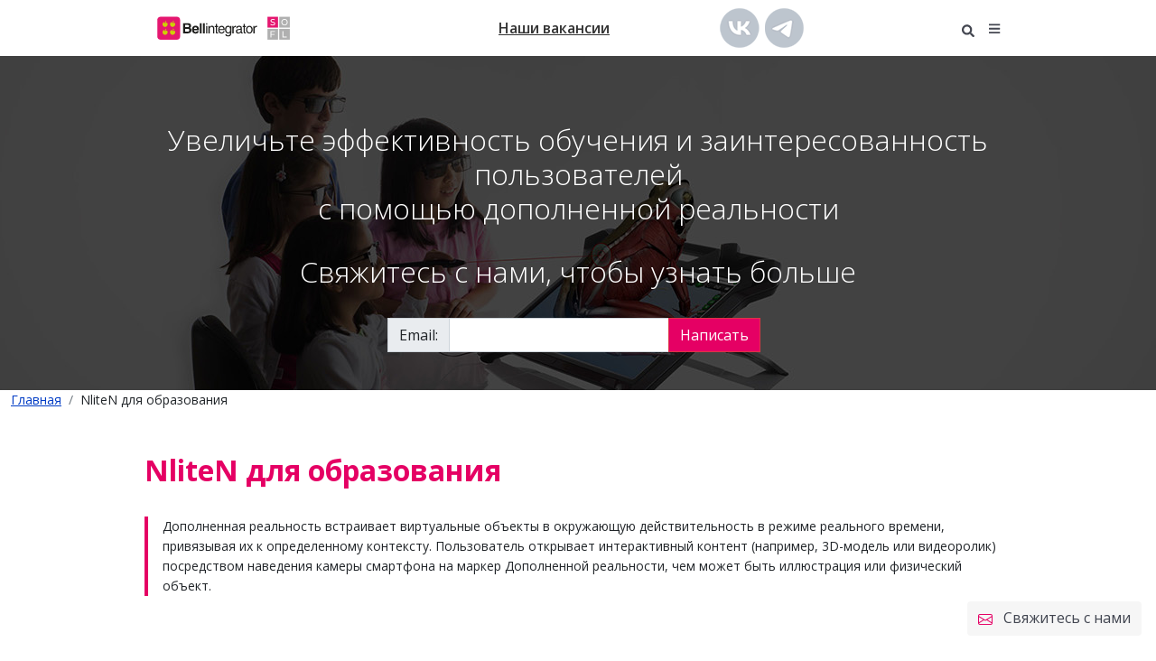

--- FILE ---
content_type: text/html; charset=UTF-8
request_url: https://bellintegrator.ru/otrasli/nliten-dlya-obrazovaniya
body_size: 77743
content:

<!DOCTYPE html>
<html lang="ru" dir="ltr" prefix="content: http://purl.org/rss/1.0/modules/content/  dc: http://purl.org/dc/terms/  foaf: http://xmlns.com/foaf/0.1/  og: http://ogp.me/ns#  rdfs: http://www.w3.org/2000/01/rdf-schema#  schema: http://schema.org/  sioc: http://rdfs.org/sioc/ns#  sioct: http://rdfs.org/sioc/types#  skos: http://www.w3.org/2004/02/skos/core#  xsd: http://www.w3.org/2001/XMLSchema# " class="h-100">
  <head>
    <meta charset="utf-8" />
<meta name="description" content="Программное обеспечения для образовательных учреждений с использованием дополненной реальности. Скачайте приложение и протестируйте возможности системы на сайте!" />
<link rel="canonical" href="https://bellintegrator.ru/otrasli/nliten-dlya-obrazovaniya" />
<meta name="Generator" content="Drupal 9 (https://www.drupal.org)" />
<meta name="MobileOptimized" content="width" />
<meta name="HandheldFriendly" content="true" />
<meta name="viewport" content="width=device-width, initial-scale=1.0" />
<link rel="icon" href="/themes/bell-bootstrap/bellbootstrap/favicon.ico" type="image/vnd.microsoft.icon" />
<link rel="alternate" hreflang="ru" href="https://bellintegrator.ru/otrasli/nliten-dlya-obrazovaniya" />

    <title>AR-технологии в образовательной отрасли, решение на базе дополненной реальности</title>
    <link rel="stylesheet" media="all" href="/core/themes/stable/css/system/components/ajax-progress.module.css?si7mbw" />
<link rel="stylesheet" media="all" href="/core/themes/stable/css/system/components/align.module.css?si7mbw" />
<link rel="stylesheet" media="all" href="/core/themes/stable/css/system/components/autocomplete-loading.module.css?si7mbw" />
<link rel="stylesheet" media="all" href="/core/themes/stable/css/system/components/fieldgroup.module.css?si7mbw" />
<link rel="stylesheet" media="all" href="/core/themes/stable/css/system/components/container-inline.module.css?si7mbw" />
<link rel="stylesheet" media="all" href="/core/themes/stable/css/system/components/clearfix.module.css?si7mbw" />
<link rel="stylesheet" media="all" href="/core/themes/stable/css/system/components/details.module.css?si7mbw" />
<link rel="stylesheet" media="all" href="/core/themes/stable/css/system/components/hidden.module.css?si7mbw" />
<link rel="stylesheet" media="all" href="/core/themes/stable/css/system/components/item-list.module.css?si7mbw" />
<link rel="stylesheet" media="all" href="/core/themes/stable/css/system/components/js.module.css?si7mbw" />
<link rel="stylesheet" media="all" href="/core/themes/stable/css/system/components/nowrap.module.css?si7mbw" />
<link rel="stylesheet" media="all" href="/core/themes/stable/css/system/components/position-container.module.css?si7mbw" />
<link rel="stylesheet" media="all" href="/core/themes/stable/css/system/components/progress.module.css?si7mbw" />
<link rel="stylesheet" media="all" href="/core/themes/stable/css/system/components/reset-appearance.module.css?si7mbw" />
<link rel="stylesheet" media="all" href="/core/themes/stable/css/system/components/resize.module.css?si7mbw" />
<link rel="stylesheet" media="all" href="/core/themes/stable/css/system/components/sticky-header.module.css?si7mbw" />
<link rel="stylesheet" media="all" href="/core/themes/stable/css/system/components/system-status-counter.css?si7mbw" />
<link rel="stylesheet" media="all" href="/core/themes/stable/css/system/components/system-status-report-counters.css?si7mbw" />
<link rel="stylesheet" media="all" href="/core/themes/stable/css/system/components/system-status-report-general-info.css?si7mbw" />
<link rel="stylesheet" media="all" href="/core/themes/stable/css/system/components/tabledrag.module.css?si7mbw" />
<link rel="stylesheet" media="all" href="/core/themes/stable/css/system/components/tablesort.module.css?si7mbw" />
<link rel="stylesheet" media="all" href="/core/themes/stable/css/system/components/tree-child.module.css?si7mbw" />
<link rel="stylesheet" media="all" href="/modules/contrib/webform/css/webform.form.css?si7mbw" />
<link rel="stylesheet" media="all" href="/modules/contrib/webform/css/webform.element.details.toggle.css?si7mbw" />
<link rel="stylesheet" media="all" href="/modules/contrib/webform/css/webform.element.message.css?si7mbw" />
<link rel="stylesheet" media="all" href="/core/themes/stable/css/views/views.module.css?si7mbw" />
<link rel="stylesheet" media="all" href="/modules/contrib/webform/css/webform.theme.classy.css?si7mbw" />
<link rel="stylesheet" media="all" href="/core/modules/layout_discovery/layouts/onecol/onecol.css?si7mbw" />
<link rel="stylesheet" media="all" href="/core/themes/stable/css/core/assets/vendor/normalize-css/normalize.css?si7mbw" />
<link rel="stylesheet" media="all" href="/core/themes/stable/css/core/normalize-fixes.css?si7mbw" />
<link rel="stylesheet" media="all" href="/core/themes/classy/css/components/action-links.css?si7mbw" />
<link rel="stylesheet" media="all" href="/core/themes/classy/css/components/breadcrumb.css?si7mbw" />
<link rel="stylesheet" media="all" href="/core/themes/classy/css/components/collapse-processed.css?si7mbw" />
<link rel="stylesheet" media="all" href="/core/themes/classy/css/components/container-inline.css?si7mbw" />
<link rel="stylesheet" media="all" href="/core/themes/classy/css/components/details.css?si7mbw" />
<link rel="stylesheet" media="all" href="/core/themes/classy/css/components/exposed-filters.css?si7mbw" />
<link rel="stylesheet" media="all" href="/core/themes/classy/css/components/field.css?si7mbw" />
<link rel="stylesheet" media="all" href="/core/themes/classy/css/components/form.css?si7mbw" />
<link rel="stylesheet" media="all" href="/core/themes/classy/css/components/icons.css?si7mbw" />
<link rel="stylesheet" media="all" href="/core/themes/classy/css/components/inline-form.css?si7mbw" />
<link rel="stylesheet" media="all" href="/core/themes/classy/css/components/item-list.css?si7mbw" />
<link rel="stylesheet" media="all" href="/core/themes/classy/css/components/links.css?si7mbw" />
<link rel="stylesheet" media="all" href="/core/themes/classy/css/components/menu.css?si7mbw" />
<link rel="stylesheet" media="all" href="/core/themes/classy/css/components/more-link.css?si7mbw" />
<link rel="stylesheet" media="all" href="/core/themes/classy/css/components/pager.css?si7mbw" />
<link rel="stylesheet" media="all" href="/core/themes/classy/css/components/tabledrag.css?si7mbw" />
<link rel="stylesheet" media="all" href="/core/themes/classy/css/components/tableselect.css?si7mbw" />
<link rel="stylesheet" media="all" href="/core/themes/classy/css/components/tablesort.css?si7mbw" />
<link rel="stylesheet" media="all" href="/core/themes/classy/css/components/textarea.css?si7mbw" />
<link rel="stylesheet" media="all" href="/core/themes/classy/css/components/ui-dialog.css?si7mbw" />
<link rel="stylesheet" media="all" href="/core/themes/classy/css/components/messages.css?si7mbw" />
<link rel="stylesheet" media="all" href="/core/themes/classy/css/components/node.css?si7mbw" />
<link rel="stylesheet" media="all" href="/themes/bell-bootstrap/bellbootstrap/css/style.css?si7mbw" />
<link rel="stylesheet" media="all" href="/themes/bell-bootstrap/bellbootstrap/css/slider.css?si7mbw" />
<link rel="stylesheet" media="all" href="/themes/bell-bootstrap/bellbootstrap/css/main.css?si7mbw" />
<link rel="stylesheet" media="all" href="/themes/bell-bootstrap/bellbootstrap/css/nav.css?si7mbw" />
<link rel="stylesheet" media="all" href="/themes/bell-bootstrap/bellbootstrap/css/services-block.css?si7mbw" />
<link rel="stylesheet" media="all" href="/themes/bell-bootstrap/bellbootstrap/css/content.css?si7mbw" />
<link rel="stylesheet" media="all" href="/themes/bell-bootstrap/bellbootstrap/node_modules/bootstrap-icons/font/bootstrap-icons.css?si7mbw" />

      <link href="//fonts.googleapis.com/css?family=Open+Sans:400,400i,300,600,700" rel="stylesheet" type="text/css">
    
      <!-- Yandex.Metrika counter -->
      <script type="text/javascript" >
        (function(m,e,t,r,i,k,a){m[i]=m[i]||function(){(m[i].a=m[i].a||[]).push(arguments)};
          m[i].l=1*new Date();
          for (var j = 0; j < document.scripts.length; j++) {if (document.scripts[j].src === r) { return; }}
          k=e.createElement(t),a=e.getElementsByTagName(t)[0],k.async=1,k.src=r,a.parentNode.insertBefore(k,a)})
        (window, document, "script", "https://mc.yandex.ru/metrika/tag.js", "ym");

        ym(94467973, "init", {
          clickmap:true,
          trackLinks:true,
          accurateTrackBounce:true,
          webvisor:true
        });
      </script>
      <noscript><div><img src="https://mc.yandex.ru/watch/94467973" style="position:absolute; left:-9999px;" alt="" /></div></noscript>
      <!-- /Yandex.Metrika counter -->

      </head>
  <body class="path-node page-node-type-page    bg- d-flex flex-column h-100">
        <a href="#main-content" class="visually-hidden focusable skip-link">
      Перейти к основному содержанию
    </a>
    
      <div class="dialog-off-canvas-main-canvas d-flex flex-column h-100" data-off-canvas-main-canvas>
    

<header>
    <div class="region region-header">
    
  </div>

      <div id="container-top-menu-full" class="collapse">

      <div class="container w-100 text-end">

        <a id="close-menu-btn"  href="#container-top-menu-full" class="collapsed"  data-bs-toggle="collapse" role="button" aria-expanded="false" aria-controls="container-top-menu-full"><i class="bi bi-x-square-fill"></i></a>

        <div class="row">
        <div class="col-lg-3 container-top-menu-full_first">
            <div class="region region-full-menu">
    <nav aria-labelledby="block-cifrovyeservisy-menu" id="block-cifrovyeservisy" class="block block-menu navigation menu--cifrovye-servisy">
      
  <h5 id="block-cifrovyeservisy-menu">Цифровые сервисы</h5>
  

        

  <ul class="menu menu-level-0">
  
    
    <li class="menu-item cifrovye-servisy-1">
      <a href="/razrabotka-dopolnennoy-realnosti-ar" data-drupal-link-system-path="node/46">Дополненная реальность</a>
                    
  
  <div class="menu_link_content menu-link-contentcifrovye-servisy view-mode-default menu-dropdown menu-dropdown-0 menu-type-default">
              
      </div>



          </li>
  
    
    <li class="menu-item cifrovye-servisy-2">
      <a href="/iskusstvennyy-intellekt" data-drupal-link-system-path="node/4">Искусственный интеллект</a>
                    
  
  <div class="menu_link_content menu-link-contentcifrovye-servisy view-mode-default menu-dropdown menu-dropdown-0 menu-type-default">
              
      </div>



          </li>
  
    
    <li class="menu-item cifrovye-servisy-3">
      <a href="/intellektualnaya-logistika" data-drupal-link-system-path="node/55">Интернет вещей</a>
                    
  
  <div class="menu_link_content menu-link-contentcifrovye-servisy view-mode-default menu-dropdown menu-dropdown-0 menu-type-default">
              
      </div>



          </li>
    </ul>


  </nav>
<nav aria-labelledby="block-otrasli-menu" id="block-otrasli" class="block block-menu navigation menu--otrasli">
            
  <h5 class="visually-hidden" id="block-otrasli-menu">Отрасли</h5>
  

        
        <ul class="nav navbar-nav">
            <li class="nav-item">
      <a href="/node/62" class="nav-link dropdown-toggle active" data-drupal-link-system-path="node/62">Отрасли</a>
                      <ul>
            <li class="nav-item">
      <a href="/otrasli/avtoprom" class="nav-link" data-drupal-link-system-path="node/75">Автопром</a>
          </li>
          <li class="nav-item">
      <a href="/otrasli/medicina" class="nav-link" data-drupal-link-system-path="node/73">Медицина</a>
          </li>
          <li class="nav-item">
      <a href="/otrasli/nliten-dlya-obrazovaniya" class="nav-link active is-active" data-drupal-link-system-path="node/52">Образование</a>
          </li>
          <li class="nav-item">
      <a href="/otrasli/nliten-dlya-reklamy" class="nav-link" data-drupal-link-system-path="node/54">Реклама</a>
          </li>
          <li class="nav-item">
      <a href="/otrasli/roznichnaya-torgovlya" class="nav-link" data-drupal-link-system-path="node/74">Ритейл</a>
          </li>
          <li class="nav-item">
      <a href="/otrasli/intellektualnaya-logistika-dlya-selskogo-khozyaystva" class="nav-link" data-drupal-link-system-path="node/59">Сельское хозяйство</a>
          </li>
          <li class="nav-item">
      <a href="/otrasli/nliten-dlya-sporta" class="nav-link" data-drupal-link-system-path="node/51">Спорт</a>
          </li>
          <li class="nav-item">
      <a href="/otrasli/telekom" class="nav-link" data-drupal-link-system-path="node/63">Телеком</a>
          </li>
          <li class="nav-item">
      <a href="/otrasli/transport" class="nav-link" data-drupal-link-system-path="node/72">Транспорт</a>
          </li>
          <li class="nav-item">
      <a href="/otrasli/finansy" class="nav-link" data-drupal-link-system-path="node/68">Финансы</a>
          </li>
  </ul>
  
          </li>
  </ul>
  


  </nav>

  </div>

        </div>
        <div class="col-lg-7 container-top-menu-full_second d-flex">
            <div class="region region-full-menu-second d-sm-flex d-xs-block">
    <nav aria-labelledby="block-tradicionnyeuslugi-menu" id="block-tradicionnyeuslugi" class="block block-menu navigation menu--tradicionnye-uslugi">
      
  <h5 id="block-tradicionnyeuslugi-menu">Традиционные услуги</h5>
  

        

  <ul class="menu menu-level-0">
  
    
    <li class="menu-item trad-links-1">
      <a href="/vydelennye-centry-razrabotki" data-drupal-link-system-path="node/3">Выделенные центры разработки</a>
                    
  
  <div class="menu_link_content menu-link-contenttradicionnye-uslugi view-mode-default menu-dropdown menu-dropdown-0 menu-type-default">
              
      </div>



          </li>
  
    
    <li class="menu-item trad-links-2 --menu-item--expanded">
      <a href="/konsalting" data-drupal-link-system-path="node/76">Консалтинг</a>
                    
  
  <div class="menu_link_content menu-link-contenttradicionnye-uslugi view-mode-default menu-dropdown menu-dropdown-0 menu-type-default">
              
  <ul class="menu menu-level-1">
      
    <li class="menu-item">
      <a href="/konsalting/biznes-analiz" data-drupal-link-system-path="node/77">Бизнес-анализ</a>
                    
  
  <div class="menu_link_content menu-link-contenttradicionnye-uslugi view-mode-default menu-dropdown menu-dropdown-1 menu-type-default">
              
      </div>



          </li>
      
    <li class="menu-item">
      <a href="/konsalting/it-konsalting" data-drupal-link-system-path="node/69">ИТ-консалтинг</a>
                    
  
  <div class="menu_link_content menu-link-contenttradicionnye-uslugi view-mode-default menu-dropdown menu-dropdown-1 menu-type-default">
              
      </div>



          </li>
      
    <li class="menu-item">
      <a href="/konsalting/konsalting-v-oblasti-informacionnoy-bezopasnosti" data-drupal-link-system-path="node/78">Консалтинг в области ИБ</a>
                    
  
  <div class="menu_link_content menu-link-contenttradicionnye-uslugi view-mode-default menu-dropdown menu-dropdown-1 menu-type-default">
              
      </div>



          </li>
    </ul>



      </div>



          </li>
  
    
    <li class="menu-item trad-links-3 --menu-item--expanded">
      <a href="/razrabotka-po-na-zakaz" data-drupal-link-system-path="node/70">Разработка ПО</a>
                    
  
  <div class="menu_link_content menu-link-contenttradicionnye-uslugi view-mode-default menu-dropdown menu-dropdown-0 menu-type-default">
              
  <ul class="menu menu-level-1">
      
    <li class="menu-item">
      <a href="/razrabotka-po/razrabotka-bankovskikh-programmnykh-produktov" data-drupal-link-system-path="node/28">Доработка продуктов (ДБО, платежные, торговые системы)</a>
                    
  
  <div class="menu_link_content menu-link-contenttradicionnye-uslugi view-mode-default menu-dropdown menu-dropdown-1 menu-type-default">
              
      </div>



          </li>
      
    <li class="menu-item">
      <a href="/razrabotka-po/migraciya-abs" data-drupal-link-system-path="node/27">Развитие АБС</a>
                    
  
  <div class="menu_link_content menu-link-contenttradicionnye-uslugi view-mode-default menu-dropdown menu-dropdown-1 menu-type-default">
              
      </div>



          </li>
      
    <li class="menu-item">
      <a href="/razrabotka-po/razrabotka-veb-prilozheniy" data-drupal-link-system-path="node/71">Разработка приложений</a>
                    
  
  <div class="menu_link_content menu-link-contenttradicionnye-uslugi view-mode-default menu-dropdown menu-dropdown-1 menu-type-default">
              
      </div>



          </li>
      
    <li class="menu-item">
      <a href="/razrabotka-po/integraciya-programmnogo-obespecheniya-i-biznes-prilozheniy" data-drupal-link-system-path="node/79">Интеграция приложений</a>
                    
  
  <div class="menu_link_content menu-link-contenttradicionnye-uslugi view-mode-default menu-dropdown menu-dropdown-1 menu-type-default">
              
      </div>



          </li>
      
    <li class="menu-item">
      <a href="/razrabotka-po/modernizaciya-prilozheniy" data-drupal-link-system-path="node/80">Модернизация приложений</a>
                    
  
  <div class="menu_link_content menu-link-contenttradicionnye-uslugi view-mode-default menu-dropdown menu-dropdown-1 menu-type-default">
              
      </div>



          </li>
    </ul>



      </div>



          </li>
    </ul>


  </nav>

  </div>

            <div class="region region-full-menu-second-double">
    <nav aria-labelledby="block-tradicionnyeuslugidopolnitelnye-menu" id="block-tradicionnyeuslugidopolnitelnye" class="block block-menu navigation menu--tradicionnye-uslugi-dopolnitelny">
            
  <h5 class="visually-hidden" id="block-tradicionnyeuslugidopolnitelnye-menu">Традиционные услуги дополнительные</h5>
  

        

  <ul class="menu menu-level-0">
  
    
    <li class="menu-item trad-links-4 --menu-item--expanded">
      <a href="">Тестирование</a>
                    
  
  <div class="menu_link_content menu-link-contenttradicionnye-uslugi-dopolnitelny view-mode-default menu-dropdown menu-dropdown-0 menu-type-default">
              
  <ul class="menu menu-level-1">
      
    <li class="menu-item">
      <a href="/testirovanie/uslugi-po-testirovaniyu-po-qa" data-drupal-link-system-path="node/26">Комплексные услуги по обеспечению качества (QA)</a>
                    
  
  <div class="menu_link_content menu-link-contenttradicionnye-uslugi-dopolnitelny view-mode-default menu-dropdown menu-dropdown-1 menu-type-default">
              
      </div>



          </li>
      
    <li class="menu-item">
      <a href="/testirovanie/konsalting" data-drupal-link-system-path="node/81">Консалтинг</a>
                    
  
  <div class="menu_link_content menu-link-contenttradicionnye-uslugi-dopolnitelny view-mode-default menu-dropdown menu-dropdown-1 menu-type-default">
              
      </div>



          </li>
      
    <li class="menu-item">
      <a href="/testirovanie/testirovanie-novykh-it-tekhnologiy" data-drupal-link-system-path="node/82">Тестирование новых технологий</a>
                    
  
  <div class="menu_link_content menu-link-contenttradicionnye-uslugi-dopolnitelny view-mode-default menu-dropdown menu-dropdown-1 menu-type-default">
              
      </div>



          </li>
      
    <li class="menu-item">
      <a href="/testirovanie/testirovanie-korporativnykh-resheniy">Тестирование корпоративных решений</a>
                    
  
  <div class="menu_link_content menu-link-contenttradicionnye-uslugi-dopolnitelny view-mode-default menu-dropdown menu-dropdown-1 menu-type-default">
              
      </div>



          </li>
    </ul>



      </div>



          </li>
  
    
    <li class="menu-item trad-links-5 --menu-item--expanded">
      <a href="/avtomatizaciya" data-drupal-link-system-path="node/84">Автоматизация</a>
                    
  
  <div class="menu_link_content menu-link-contenttradicionnye-uslugi-dopolnitelny view-mode-default menu-dropdown menu-dropdown-0 menu-type-default">
              
  <ul class="menu menu-level-1">
      
    <li class="menu-item">
      <a href="/avtomatizaciya/avtomatizirovannoe-testirovanie" data-drupal-link-system-path="node/86">Автоматизированное тестирование</a>
                    
  
  <div class="menu_link_content menu-link-contenttradicionnye-uslugi-dopolnitelny view-mode-default menu-dropdown menu-dropdown-1 menu-type-default">
              
      </div>



          </li>
      
    <li class="menu-item">
      <a href="/avtomatizaciya/avtomatizirovannoe-testirovanie-mobilnykh-prilozheniy" data-drupal-link-system-path="node/89">Мобильное тестирование</a>
                    
  
  <div class="menu_link_content menu-link-contenttradicionnye-uslugi-dopolnitelny view-mode-default menu-dropdown menu-dropdown-1 menu-type-default">
              
      </div>



          </li>
      
    <li class="menu-item">
      <a href="/avtomatizaciya/robotizirovannaya-avtomatizaciya-processov-rpa" data-drupal-link-system-path="node/29">Роботизированная автоматизация процессов</a>
                    
  
  <div class="menu_link_content menu-link-contenttradicionnye-uslugi-dopolnitelny view-mode-default menu-dropdown menu-dropdown-1 menu-type-default">
              
      </div>



          </li>
    </ul>



      </div>



          </li>
  
    
    <li class="menu-item trad-links-15 --menu-item--expanded">
      <a href="/" title="Информационная безопасность" data-drupal-link-system-path="&lt;front&gt;">Информационная безопасность</a>
                    
  
  <div class="menu_link_content menu-link-contenttradicionnye-uslugi-dopolnitelny view-mode-default menu-dropdown menu-dropdown-0 menu-type-default">
              
  <ul class="menu menu-level-1">
      
    <li class="menu-item">
      <a href="/blackbox" title="Система комплексного сканирования и тестирования web-приложений на уязвимости BLACKBOX-СКАНЕР" data-drupal-link-system-path="node/2078">BLACKBOX-сканер</a>
                    
  
  <div class="menu_link_content menu-link-contenttradicionnye-uslugi-dopolnitelny view-mode-default menu-dropdown menu-dropdown-1 menu-type-default">
              
      </div>



          </li>
      
    <li class="menu-item">
      <a href="/bellwaf" title="Решения для защиты веб-ресурсов" data-drupal-link-system-path="node/2075">Решения для защиты веб-ресурсов</a>
                    
  
  <div class="menu_link_content menu-link-contenttradicionnye-uslugi-dopolnitelny view-mode-default menu-dropdown menu-dropdown-1 menu-type-default">
              
      </div>



          </li>
    </ul>



      </div>



          </li>
    </ul>


  </nav>

  </div>

            <div class="region region-full-menu-second-third">
    <nav aria-labelledby="block-tradicionnyeuslugipravye-menu" id="block-tradicionnyeuslugipravye" class="block block-menu navigation menu--tradicionnye-uslugi-pravye">
            
  <h5 class="visually-hidden" id="block-tradicionnyeuslugipravye-menu">Традиционные услуги правые </h5>
  

        

  <ul class="menu menu-level-0">
  
    
    <li class="menu-item trad-links-6">
      <a href="/mobilnye-resheniya" data-drupal-link-system-path="node/90">Мобильные решения </a>
                    
  
  <div class="menu_link_content menu-link-contenttradicionnye-uslugi-pravye view-mode-default menu-dropdown menu-dropdown-0 menu-type-default">
              
      </div>



          </li>
  
    
    <li class="menu-item trad-links-7">
      <a href="/it-autsorsing" data-drupal-link-system-path="node/23">ИТ-поддержка</a>
                    
  
  <div class="menu_link_content menu-link-contenttradicionnye-uslugi-pravye view-mode-default menu-dropdown menu-dropdown-0 menu-type-default">
              
      </div>



          </li>
  
    
    <li class="menu-item trad-links-8 --menu-item--expanded">
      <a href="/vnedrenie-i-razvitie" data-drupal-link-system-path="node/18"> Внедрение и развитие </a>
                    
  
  <div class="menu_link_content menu-link-contenttradicionnye-uslugi-pravye view-mode-default menu-dropdown menu-dropdown-0 menu-type-default">
              
  <ul class="menu menu-level-1">
      
    <li class="menu-item">
      <a href="/bell-api-management" title="bell api management" data-drupal-link-system-path="node/2156">Bell API Management</a>
                    
  
  <div class="menu_link_content menu-link-contenttradicionnye-uslugi-pravye view-mode-default menu-dropdown menu-dropdown-1 menu-type-default">
              
      </div>



          </li>
    </ul>



      </div>



          </li>
  
    
    <li class="menu-item trad-links-9">
      <a href="/bolshie-dannye-i-analitika" data-drupal-link-system-path="node/20">Большие данные и аналитика </a>
                    
  
  <div class="menu_link_content menu-link-contenttradicionnye-uslugi-pravye view-mode-default menu-dropdown menu-dropdown-0 menu-type-default">
              
      </div>



          </li>
  
    
    <li class="menu-item trad-links-10">
      <a href="/sistemnaya-integraciya-it-resheniy" data-drupal-link-system-path="node/97">Системная интеграция </a>
                    
  
  <div class="menu_link_content menu-link-contenttradicionnye-uslugi-pravye view-mode-default menu-dropdown menu-dropdown-0 menu-type-default">
              
      </div>



          </li>
  
    
    <li class="menu-item trad-links-11">
      <a href="/it-infrastruktura" data-drupal-link-system-path="node/22"> Инфраструктура </a>
                    
  
  <div class="menu_link_content menu-link-contenttradicionnye-uslugi-pravye view-mode-default menu-dropdown menu-dropdown-0 menu-type-default">
              
      </div>



          </li>
  
    
    <li class="menu-item trad-links-12">
      <a href="/sistemy-monitoringa-it" data-drupal-link-system-path="node/98">Мониторинг </a>
                    
  
  <div class="menu_link_content menu-link-contenttradicionnye-uslugi-pravye view-mode-default menu-dropdown menu-dropdown-0 menu-type-default">
              
      </div>



          </li>
  
    
    <li class="menu-item trad-links-13">
      <a href="/devops-soprovozhdenie-proektov" data-drupal-link-system-path="node/99">DevOps</a>
                    
  
  <div class="menu_link_content menu-link-contenttradicionnye-uslugi-pravye view-mode-default menu-dropdown menu-dropdown-0 menu-type-default">
              
      </div>



          </li>
  
    
    <li class="menu-item trad-links-14">
      <a href="/sistema-ekspluatacionnoy-podderzhki-oss-sistema-servisov-dlya-biznesa-bss" data-drupal-link-system-path="node/19">OSS/BSS </a>
                    
  
  <div class="menu_link_content menu-link-contenttradicionnye-uslugi-pravye view-mode-default menu-dropdown menu-dropdown-0 menu-type-default">
              
      </div>



          </li>
    </ul>


  </nav>

  </div>

        </div>
        <div class="col-lg-2  container-top-menu-full_third">
            <div class="region region-full-menu-third">
    <nav aria-labelledby="block-karera-menu" id="block-karera" class="block block-menu navigation menu--karera">
            
  <h5 class="visually-hidden" id="block-karera-menu">Карьера</h5>
  

        
        <ul class="nav navbar-nav">
            <li class="nav-item">
      <a href="/information/careers" class="nav-link dropdown-toggle" data-drupal-link-system-path="node/1471">Карьера</a>
                      <ul>
            <li class="nav-item">
      <a href="/information/vacancies" class="nav-link" data-drupal-link-system-path="node/1414">Вакансии</a>
          </li>
          <li class="nav-item">
      <a href="/information/training" class="nav-link" data-drupal-link-system-path="node/1402">Обучение</a>
          </li>
          <li class="nav-item">
      <a href="/information/careers_friend" class="nav-link" data-drupal-link-system-path="node/1392">Акция &quot;Приведи друга&quot;</a>
          </li>
          <li class="nav-item">
      <a href="/karera/obrazovatelnaya-deyatelnost" title="Образовательная деятельность" class="nav-link" data-drupal-link-system-path="node/1992">Образовательная деятельность</a>
          </li>
  </ul>
  
          </li>
          <li class="nav-item">
      <a href="/company" class="nav-link" data-drupal-link-system-path="node/1391">Компания</a>
          </li>
          <li class="nav-item">
      <a href="/information/contact" class="nav-link" data-drupal-link-system-path="node/1394">Контакты</a>
          </li>
          <li class="nav-item">
      <a href="/news" class="nav-link" data-drupal-link-system-path="news">Новости</a>
          </li>
          <li class="nav-item">
      <a href="/node/583" class="nav-link" data-drupal-link-system-path="node/583">Признание в отрасли</a>
          </li>
          <li class="nav-item">
      <a href="/press" class="nav-link" data-drupal-link-system-path="press">СМИ о нас</a>
          </li>
  </ul>
  


  </nav>

  </div>

        </div>
        </div>
      </div>
    </div>
    <div class="container brand-menu">
      <nav class="navbar navbar-expand-lg navbar- text-dark bg-">
        <div class=" d-flex justify-content-between w-100 align-items-center">
          <div class="col-lg-4 col-sm-6">
              <div class="region region-nav-branding">
    <div id="block-bellbootstrap-branding" class="block block-system block-system-branding-block">
  
    
  <div class="navbar-brand d-flex align-items-center">

    <a href="/" title="Главная" rel="home" class="site-logo d-block">
    <img src="/themes/bell-bootstrap/bellbootstrap/logo.svg" alt="Главная" />
  </a>
  </div>
</div>

  </div>

          </div>
          <div class="col-4 align-self-center d-none d-lg-block">
              <div class="region region-top-link">
    <div  id="block-menyuvakansii" class="d-sm-none d-md-block">
      
            <ul class="navbar-nav mr-auto">
                        <li class="nav-item">
          <a href="#search-vacancy-form" class="nav-item nav-item-vac nav-link" data-bs-toggle="collapse" role="button" aria-expanded="false" aria-controls="search-vacancy-form">Наши вакансии</a>
      </li>

        </ul>
  



  </div>

  </div>

          </div>
          <div class="col-lg-4 col-sm-6 align-self-center">
              <div class="align-self-center d-block d-lg-flex  justify-content-between menu-icons">
  <div class="d-none d-lg-block">
    <a href="https://vk.com/bellintegratorcareer" target="_blank"><img src="/themes/bell-bootstrap/bellbootstrap/images/icons/vk_46x46.png" alt="ВКонтакте"></a>
<!--  <a href="https://www.linkedin.com/showcase/bell-integrator-rus/"><img src="/themes/bell-bootstrap/bellbootstrap/images/icons/in_46x46.png" alt="LinkedIn "></a> -->
  <a  href="https://t.me/bellintegrator_career" target="_blank"><img src="/themes/bell-bootstrap/bellbootstrap/images/icons/teleg_46x46.png" alt="Telegramm"></a>
  </div>
    <div class="text-end d-flex align-items-center">
        <div id="top-links">
            <div class="search_block" style="width: auto;">
                <div id="search-open" class="search_icon"></div>
                <div class="search_string" style="display: none;">
                    <div id="search" class="input-group" style="">
                        <input type="text" name="search" value="" placeholder="Поиск" class="form-control" style="border:none;">
                        <span class="input-group-btn">
        <button type="button" class="btn btn-default"><i class="fa fa-search" aria-hidden="true"></i></button>
      </span>
                    </div>
                </div>
            </div>
        </div>
  <span class="menu-icons-right ">

      <a href="#container-top-menu-full" class="collapsed"  data-bs-toggle="collapse" role="button" aria-expanded="false" aria-controls="container-top-menu-full"><img src="/themes/bell-bootstrap/bellbootstrap/images/icon_bars_black.svg"></a>

  </span>
  </div>
  </div>

          </div>
        </div>
      </nav>

      <nav class="navbar navbar-expand-lg navbar- text-dark bg- visually-hidden">
        <div class="col-4">
            <div class="region region-nav-main-first">
    <nav aria-labelledby="block-cifrovyeservisy-2-menu" id="block-cifrovyeservisy-2" class="block block-menu navigation menu--cifrovye-servisy">
      
  <h5 id="block-cifrovyeservisy-2-menu">Цифровые сервисы</h5>
  

        

  <ul class="menu menu-level-0">
  
    
    <li class="menu-item cifrovye-servisy-1">
      <a href="/razrabotka-dopolnennoy-realnosti-ar" data-drupal-link-system-path="node/46">Дополненная реальность</a>
                    
  
  <div class="menu_link_content menu-link-contentcifrovye-servisy view-mode-default menu-dropdown menu-dropdown-0 menu-type-default">
              
      </div>



          </li>
  
    
    <li class="menu-item cifrovye-servisy-2">
      <a href="/iskusstvennyy-intellekt" data-drupal-link-system-path="node/4">Искусственный интеллект</a>
                    
  
  <div class="menu_link_content menu-link-contentcifrovye-servisy view-mode-default menu-dropdown menu-dropdown-0 menu-type-default">
              
      </div>



          </li>
  
    
    <li class="menu-item cifrovye-servisy-3">
      <a href="/intellektualnaya-logistika" data-drupal-link-system-path="node/55">Интернет вещей</a>
                    
  
  <div class="menu_link_content menu-link-contentcifrovye-servisy view-mode-default menu-dropdown menu-dropdown-0 menu-type-default">
              
      </div>



          </li>
    </ul>


  </nav>
<nav aria-labelledby="block-otrasli-2-menu" id="block-otrasli-2" class="block block-menu navigation menu--otrasli">
      
  <h5 id="block-otrasli-2-menu">Отрасли</h5>
  

        
        <ul class="nav navbar-nav">
            <li class="nav-item">
      <a href="/node/62" class="nav-link dropdown-toggle active" data-drupal-link-system-path="node/62">Отрасли</a>
                      <ul>
            <li class="nav-item">
      <a href="/otrasli/avtoprom" class="nav-link" data-drupal-link-system-path="node/75">Автопром</a>
          </li>
          <li class="nav-item">
      <a href="/otrasli/medicina" class="nav-link" data-drupal-link-system-path="node/73">Медицина</a>
          </li>
          <li class="nav-item">
      <a href="/otrasli/nliten-dlya-obrazovaniya" class="nav-link active is-active" data-drupal-link-system-path="node/52">Образование</a>
          </li>
          <li class="nav-item">
      <a href="/otrasli/nliten-dlya-reklamy" class="nav-link" data-drupal-link-system-path="node/54">Реклама</a>
          </li>
          <li class="nav-item">
      <a href="/otrasli/roznichnaya-torgovlya" class="nav-link" data-drupal-link-system-path="node/74">Ритейл</a>
          </li>
          <li class="nav-item">
      <a href="/otrasli/intellektualnaya-logistika-dlya-selskogo-khozyaystva" class="nav-link" data-drupal-link-system-path="node/59">Сельское хозяйство</a>
          </li>
          <li class="nav-item">
      <a href="/otrasli/nliten-dlya-sporta" class="nav-link" data-drupal-link-system-path="node/51">Спорт</a>
          </li>
          <li class="nav-item">
      <a href="/otrasli/telekom" class="nav-link" data-drupal-link-system-path="node/63">Телеком</a>
          </li>
          <li class="nav-item">
      <a href="/otrasli/transport" class="nav-link" data-drupal-link-system-path="node/72">Транспорт</a>
          </li>
          <li class="nav-item">
      <a href="/otrasli/finansy" class="nav-link" data-drupal-link-system-path="node/68">Финансы</a>
          </li>
  </ul>
  
          </li>
  </ul>
  


  </nav>

  </div>

        </div>
        <div class="col-4">
          
        </div>
        <div class="col-4">
            <div class="region region-nav-main-third">
    <nav aria-labelledby="block-razdelysayta-menu" id="block-razdelysayta" class="block block-menu navigation menu--razdely-sayta">
      
  <h5 id="block-razdelysayta-menu">Разделы сайта</h5>
  

        
        <ul class="nav navbar-nav">
            <li class="nav-item">
      <a href="/" class="nav-link dropdown-toggle" data-drupal-link-system-path="&lt;front&gt;">Карьера</a>
          </li>
          <li class="nav-item">
      <a href="/" class="nav-link" data-drupal-link-system-path="&lt;front&gt;">Компания</a>
          </li>
          <li class="nav-item">
      <a href="/" class="nav-link" data-drupal-link-system-path="&lt;front&gt;">Контакты</a>
          </li>
          <li class="nav-item">
      <a href="/" class="nav-link" data-drupal-link-system-path="&lt;front&gt;">Новости</a>
          </li>
          <li class="nav-item">
      <a href="/" class="nav-link" data-drupal-link-system-path="&lt;front&gt;">Признание в отрасли</a>
          </li>
          <li class="nav-item">
      <a href="/" class="nav-link" data-drupal-link-system-path="&lt;front&gt;">СМИ о нас</a>
          </li>
  </ul>
  


  </nav>

  </div>

        </div>

      </nav>
    </div>
    <div id="search-vacancy-form" class="container-fluid search-vacancy-form justify-content-center collapse">
      <div class="row">
        <div class="region region-nav-search">
    <div class="views-element-container block block-views block-views-blockvakansii-poisk-block-1" id="block-views-block-vakansii-poisk-block-1">
  
    
      <div><div class="container mt-4 view view-vakansii-poisk view-id-vakansii_poisk view-display-id-block_1 js-view-dom-id-c833cd7d50093269c1dc44503f631fd6f9a30aa50a439633035980e45db0fe21">
  
    
        <div class="view-filters">
      <form class="views-exposed-form" data-drupal-selector="views-exposed-form-vakansii-poisk-block-1" action="/information/vacancies" method="get" id="views-exposed-form-vakansii-poisk-block-1" accept-charset="UTF-8">
  

  <div class="row d-flex" style="justify-content: center">
    <div class="col-3"><div class="js-form-item form-item js-form-type-select form-type-select js-form-item-field-specializaciya-target-id form-item-field-specializaciya-target-id form-no-label">
        <select data-drupal-selector="edit-field-specializaciya-target-id" id="edit-field-specializaciya-target-id" name="field_specializaciya_target_id" class="form-select form-control"><option value="All" selected="selected">Специализация</option><option value="3">Администраторы приложений</option><option value="8">Администрация и управление</option><option value="4">Аналитики</option><option value="6">Архитекторы</option><option value="1">Вакансии для разработчиков и ИТ-специалистов</option><option value="2">Вакансии инженеров</option><option value="5">Вакансии тестировщиков</option><option value="9">Дизайнеры</option><option value="10">Наука</option><option value="11">Техническая поддержка</option><option value="7">Управление проектами</option></select>
        </div>

    </div>
    <div class="col-3"><div class="js-form-item form-item js-form-type-select form-type-select js-form-item-field-lokaciya-target-id form-item-field-lokaciya-target-id form-no-label">
        <select data-drupal-selector="edit-field-lokaciya-target-id" id="edit-field-lokaciya-target-id" name="field_lokaciya_target_id" class="form-select form-control"><option value="All" selected="selected">Локация</option><option value="68">Барнаул</option><option value="17">Беларусь</option><option value="22">Екатеринбург</option><option value="81">Казахстан</option><option value="80">Красноярск</option><option value="12">Москва</option><option value="14">Нижний Новгород</option><option value="21">Новосибирск</option><option value="78">Омск</option><option value="15">Пенза</option><option value="73">Пермь</option><option value="71">Ростов-на-Дону</option><option value="72">Рязань</option><option value="77">Самара</option><option value="13">Санкт-Петербург</option><option value="16">Саратов</option><option value="69">Сочи</option><option value="76">Тольятти</option><option value="79">Томск</option><option value="75">Тюмень</option><option value="20">Удаленная работа</option><option value="18">Уфа</option><option value="74">Челябинск</option></select>
        </div>

    </div>
    <div class="col-2 align-self-end">
      <div class="js-form-item form-item js-form-type-select form-type-submit mt-2">
        <button type="submit" class="btn btn-danger">Найти</button>
      </div>

    </div>
  </div>
  <div class="row" style="justify-content: center; margin-right: 24rem;">
    <div class="col-3">
      <div class="form-check form-switch">
        <div class="js-form-item form-item js-form-type-select form-type-select js-form-item-field-goryachee-value form-item-field-goryachee-value form-no-label">
        <input class="form-check-input" type="checkbox" value="1"  name="field_goryachee_value" role="switch" id="edit-field-goryachee-value"><label class="form-check-label" for="flexSwitchCheckDefault">
            Горячие вакансии
            </label>
        </div>

      </div>

    </div>
    <div class="col-3">
      <div class="form-check form-switch">
        <div class="js-form-item form-item js-form-type-select form-type-select js-form-item-field-udalennka-value form-item-field-udalennka-value form-no-label">
        <input class="form-check-input" type="checkbox" value="1"  name="field_udalennka_value" role="switch" id="edit-field-udalennka-value"><label class="form-check-label" for="flexSwitchCheckDefault">
            Только удаленно
              </label>
        </div>

      </div>
    </div>

  </div>


</form>

    </div>
    
      <div class="view-content">
      
    </div>
  
          </div>
</div>

  </div>

  </div>

      </div>
    </div>

    <div id="search-form" class="container-fluid search-vacancy-form justify-content-center collapse">
      <form action="/search/node" method="get">
      <div class="container p-3 text-start">
        <div class="row mt-2 justify-content-center">
          <div class="col-8 col-md-11">
            <input type="text" name="keys" class="form-control" id="exampleInputEmail1" aria-describedby="emailHelp">
          </div>
          <div class="col-4 col-md-1">
            <button type="submit" class="btn btn-danger">Найти</button>
          </div>
        </div>
      </div>
      </form>
    </div>

  </header>

<main role="main">
  <a id="main-content" tabindex="-1"></a>
  

  
  
  
  <div class="container-fluid">

            <div class="region region-precontent">
    <div id="block-bellcontactform-2" class="block block-bellform block-bellform-block">
  
    
        
<div class="row bg-light text-center node-image-full d-flex align-items-center" style="background-image: url('/sites/default/files/2022-06/Education_0.jpg')">
  <div class="w-100">
    <div class="container text-white">

      
      <h1 class="f__h1">Увеличьте эффективность обучения и заинтересованность пользователей<br />
с помощью дополненной реальности</h1>


      

      
        <h1 class="d-none d-lg-block">Свяжитесь с нами, чтобы узнать больше</h1>
        <div class="d-none d-lg-block container">
          <div class="row justify-content-md-center">
            <div class="w-50">
              <form class="contact-message-kontakty-form" data-drupal-selector="contact-message-kontakty-form" action="/contact/kontakty" method="post" id="contact-message-kontakty-form" accept-charset="UTF-8">
  <form id="contact-message-kontakty-form" data-bs-autohide="dsd" action="contact/kontakty" method="post" data-drupal-selector="contact-message-kontakty-form" accept-charset="UTF-8">
  <div class="input-group">

    
    
  <input data-drupal-selector="edit-contact-message-kontakty-form" type="hidden" name="form_id" value="contact_message_kontakty_form" />


    
  <input autocomplete="off" data-drupal-selector="form-zb97v4hzvlfklndxkcopgyw-o-fq4cwhhnyg3-vumj4" type="hidden" name="form_build_id" value="form-zB97v4hZvLFKLndXkcoPGYW-o-fq4CWhHnyG3-vuMJ4" />



    <span class="input-group-text">Email: </span>
    <input required data-drupal-selector="edit-field-email-con-0-value" id="edit-field-email-con-0-value" type="email" name="field_email_con[0][value]" aria-label="Email" class="form-control">
    <button type="submit" class="btn btn-danger">Написать</button>
    <input data-drupal-selector="edit-contact-message-kontakty-form" type="hidden" name="form_id" value="contact_message_kontakty_form">
  </div>
</form>

</form>

            </div>
          </div>
        </div>

          </div>
  </div>
</div>



  </div>

  </div>

    
    <div class="">
                <div class="region region-breadcrumb">
    <div id="block-bellbootstrap-breadcrumbs" class="block block-system block-system-breadcrumb-block">
  
    
        <nav aria-label="breadcrumb">
    <h2 id="system-breadcrumb" class="visually-hidden">Строка навигации</h2>
    <ol class="breadcrumb">
          <li class="breadcrumb-item">
                  <a href="/">Главная</a>
              </li>
          <li class="breadcrumb-item">
                  NliteN для образования 
              </li>
        </ol>
  </nav>

  </div>

  </div>

      
      
      <div class="row g-0">
                <div class="order-1 order-lg-2 col-12">
            <div class="region region-content">
    

  <div class="container">
  <h1 class="title page-title"><span property="schema:name" class="field field--name-title field--type-string field--label-hidden">NliteN для образования </span>
 </h1>
  </div>

<div data-drupal-messages-fallback class="hidden"></div>
<div id="block-bellbootstrap-content" class="block block-system block-system-main-block">
  
    
      


<article data-history-node-id="52" role="article" about="/otrasli/nliten-dlya-obrazovaniya" typeof="schema:WebPage" class="node node--type-page node--view-mode-full">
  <div class="container">
        
  </div>
      
  
    <div class="container">
      <div class="bd-callout bd-callout-info callout bs-callout bs-callout-danger nodeid-52">
           Дополненная реальность встраивает виртуальные объекты в окружающую действительность в режиме реального времени, привязывая их к определенному контексту. Пользователь открывает интерактивный контент (например, 3D-модель или видеоролик) посредством наведения камеры смартфона на маркер Дополненной реальности, чем может быть иллюстрация или физический объект. 
      </div>
  </div>
      
  
  
  <div class="node__content">
                              <div class="row " style="background: #ffffff ">
        <div>
        <div class="container py-4 nodeid-52">
          <div class="edit-text_big-bg">
<div class="edit-text_big-bg_block">
<div class="rotation-blk">
<div class="row separate-block rotation-blk_item">
<div class="col-xs-6 separate-block_blk sm rotation-blk_cont">
<div class="separate-block_content">
<div class="separate-block_content_cont">
<h3 class="edit-text_title super">Варианты использования</h3>

<h3 class="edit-text_title sub">УВЛЕКАТЕЛЬНЫЕ УЧЕБНЫЕ МАТЕРИАЛЫ</h3>

<ul class="edit-text_list">
	<li>Дополненная реальность – возможность экономить на дорогих пособиях с подробными иллюстрациями. Студенты получат доступ к актуальным, неустаревающим учебным материалам. Обучение может приносить удовольствие!</li>
</ul>
</div>
</div>
</div>

<div class="col-xs-6">
<div class="block-link sm line blue-st"><img alt="NliteN для образования " data-entity-type="file" data-entity-uuid="044c34a4-1e7e-40ac-9fdc-19d1c740d582" src="/sites/default/files/inline-images/case1_6.jpg" /></div>
</div>
</div>

<div class="row separate-block rotation-blk_item">
<div class="col-xs-6 separate-block_blk sm rotation-blk_cont">
<div class="separate-block_content">
<div class="separate-block_content_cont">
<h3 class="edit-text_title sub">3D-МОДЕЛИ</h3>

<ul class="edit-text_list">
	<li>Экономьте на дорогих образцах, заменив их 3D-моделями.</li>
	<li>Плоские иллюстрации, в отличие от 3D-моделей, дают меньше информации о предмете. Помогите своим студентам получить максимально реалистичные представления!</li>
</ul>
</div>
</div>
</div>

<div class="col-xs-6">
<div class="block-link sm line blue-st"><img alt="NliteN для образования " data-entity-type="file" data-entity-uuid="09a458dd-eeda-4dac-841a-754ac9dc9762" src="/sites/default/files/inline-images/case2_4.jpg" /></div>
</div>
</div>

<div class="row separate-block rotation-blk_item">
<div class="col-xs-6 separate-block_blk sm rotation-blk_cont">
<div class="separate-block_content">
<div class="separate-block_content_cont">
<h3 class="edit-text_title sub">ИНТЕРАКТИВНЫЕ ТРЕНИНГИ</h3>

<ul class="edit-text_list">
	<li>Ускорьте процесс обучения за счет максимального погружения аудитории в учебный материал.</li>
	<li>Интерактивные тренинги – возможность сократить расходы на обучение персонала. Вы сможете отслеживать, какие материалы просматривали ученики, какие задания и упражнения выполняли.</li>
</ul>
</div>
</div>
</div>

<div class="col-xs-6">
<div class="block-link sm line blue-st"><img alt="NliteN для образования " data-entity-type="file" data-entity-uuid="9c869821-25c0-45a1-9382-56b3a1fe7cdf" src="/sites/default/files/inline-images/case3_3.jpg" /></div>
</div>
</div>

<div class="row separate-block rotation-blk_item">
<div class="col-xs-6 separate-block_blk sm rotation-blk_cont">
<div class="separate-block_content">
<div class="separate-block_content_cont">
<h3 class="edit-text_title sub">ОБУЧАЮЩИЕ ИГРЫ</h3>

<ul class="edit-text_list">
	<li>Дополненная реальность позволяет вовлекать учащегося в предмет и поощрять новые открытия с помощью игр.</li>
	<li>Поиск решения в ситуациях, близких к реальным, дает возможность лучше усвоить информацию. Ученик становится центром образовательного процесса, достигая максимальной эффективности в своих занятиях.</li>
</ul>
</div>
</div>
</div>

<div class="col-xs-6">
<div class="block-link sm line blue-st"><img alt="NliteN для образования " data-entity-type="file" data-entity-uuid="b1b58ed2-c366-43f0-93db-7b002f82089b" src="/sites/default/files/inline-images/case4_2.jpg" /></div>
</div>
</div>

<div class="row separate-block rotation-blk_item">
<div class="col-xs-6 separate-block_blk sm rotation-blk_cont">
<div class="separate-block_content">
<div class="separate-block_content_cont">
<h3 class="edit-text_title sub">ВИРТУАЛЬНАЯ СРЕДА ОБУЧЕНИЯ</h3>

<ul class="edit-text_list">
	<li>Демонстрируйте модели и каталоги продукта своей команде и клиентам</li>
	<li>Доступ к каталогу не требует подключения к интернету. Нет необходимости беспокоиться о подключении к сети во время встреч, ваши модели синхронизируются с устройством!</li>
</ul>
</div>
</div>
</div>

<div class="col-xs-6">
<div class="block-link sm line blue-st"><img alt="NliteN для образования " data-entity-type="file" data-entity-uuid="1273baaf-ddf2-4741-8336-66e07000ebb4" src="/sites/default/files/inline-images/case5.jpg" /></div>
</div>
</div>
</div>
</div>
</div>

        </div>
        </div>
      </div>
                              <div class="row " style="background: #f5f5f5 ">
        <div>
        <div class="container py-4 nodeid-52">
          <h3 class="edit-text_title">Посмотреть демонстрацию</h3>

<div class="row">
<div class="col-sm-12 col-md-3"><b class="demo_item-step">ШАГ 1.</b> Скачайте приложение NliteN из магазина App Store или Google Play <a href="https://play.google.com/store/apps/details?id=com.BellIntegrator.NliteNForMarketing"><img alt="g" class="img-fluid m-3" data-entity-type="file" data-entity-uuid="14be27f3-4324-40f1-91c1-4f52bed9edf5" src="/sites/default/files/inline-images/google_play.png" /></a> <a href="https://itunes.apple.com/us/app/nliten-for-marketing/id1219993969?mt=8"><img alt="a" class="img-fluid m-3" data-entity-type="file" data-entity-uuid="c435aa06-ffe7-4913-8351-27990041186d" src="/sites/default/files/inline-images/app_store.png" /></a></div>

<div class="col-sm-12 col-md-3"><b class="demo_item-step">ШАГ 2.</b> Откройте приложение и нажмите на меню: <img alt="n" class="img-fluid m-3" data-entity-type="file" data-entity-uuid="f07d7d47-627e-491b-a19e-55b3e06c65e6" src="/sites/default/files/inline-images/ic-02.png" /></div>

<div class="col-sm-12 col-md-3"><b class="demo_item-step">ШАГ 3.</b> Нажмите на "Switch to Markerless mode": <img alt="n" class="img-fluid m-3" data-entity-type="file" data-entity-uuid="52b2d7ca-d2de-4292-8e25-75d1954b2f60" src="/sites/default/files/inline-images/ic-03.png" /></div>

<div class="col-sm-12 col-md-3"><b class="demo_item-step">ШАГ 4.</b> Наведите камеру смартфона на любое место и нажмите "Place Markerless Object": <img alt="n" class="img-fluid m-3" data-entity-type="file" data-entity-uuid="e8e9901e-58fb-41a9-9395-f656c17ddae6" src="/sites/default/files/inline-images/ic-01.png" /></div>
</div>

        </div>
        </div>
      </div>
    
    <div class="container">
      
    </div>

  </div>

</article>





  </div>
<div class="bg-light py-4 nodeid-52">
<div class="views-element-container block container block-views block-views-blockadvantages-view-block-1" id="block-views-block-advantages-view-block-1">
  <h3 class="text-left">Преимущества</h3>
      <div><div class="view view-advantages-view view-id-advantages_view view-display-id-block_1 js-view-dom-id-41f9df45e74a3b0982c6ed5f0b28c435b9ce11b85868bcc4cf90359183dce81d">
  
    
      
      <div class="view-content">
          <div class="views-row"><div class="views-field views-field-field-advantages"><div class="field-content"><div class="item-list"><ul><li>Превратите обучение в увлекательный эксперимент, подарите студентам возможность получить новый пользовательский опыт</li><li>Экономьте на дорогостоящих печатных материалах</li><li>Оцените эффективность обучения, отслеживайте, что именно заинтересовало студентов</li><li>Усильте тягу к образованию, проникая в повседневную жизнь учащегося и расширяя взаимодействие с ним с помощью дополненной реальности</li></ul></div></div></div></div>

    </div>
  
          </div>
</div>

    
  </div>
</div>
<div class="modal fade" id="contactFormFull" tabindex="-1" role="dialog"  aria-hidden="true">
  <div class="modal-dialog" role="document">
    <div class="modal-content p-2">
      <div class="modal-header justify-content-end">

        <button type="button" class="btn-close" data-bs-dismiss="modal" aria-label="Close">
          <span class="fw-bold"><i class="bi bi-x"></i></span>
        </button>
      </div>
      <div class="d-flex justify-content-between mt-4 p-2">
        <h2 class="mt-0 fw-bold"></h2>
        <div style="width: 110px;">
        <img class="img-fluid" src="/themes/bell-bootstrap/bellbootstrap/logo.svg">
        </div>
      </div>


      <div class="modal-body">
                <div class="contact-message-svyazhites-s-nami-form contact-message-form contact-form block block-contact-block" data-user-info-from-browser data-drupal-selector="contact-message-svyazhites-s-nami-form" id="block-contactblock">
          <form action="/otrasli/nliten-dlya-obrazovaniya" method="post" id="contact-message-svyazhites-s-nami-form" accept-charset="UTF-8">
  <div class="js-form-item form-item js-form-type-email form-type-email js-form-item-mail form-item-mail">
      <label for="edit-mail" class="js-form-required form-required">Ваш адрес электронной почты</label>
        
  <input data-drupal-selector="edit-mail" type="email" id="edit-mail" name="mail" value="" size="60" maxlength="254" class="form-email required form-control" required="required" aria-required="true" />


        </div>

  <input autocomplete="off" data-drupal-selector="form-vussgbriny5-jbw2emht0x-794gvfu6ikky-2epjmvu" type="hidden" name="form_build_id" value="form-VUSSgbrIny5_jbW2eMHT0X-794gVFU6IKKY-2ePjMVU" />


  <input data-drupal-selector="edit-contact-message-svyazhites-s-nami-form" type="hidden" name="form_id" value="contact_message_svyazhites_s_nami_form" />

  <div data-drupal-selector="edit-field-layout" class="layout layout--onecol">
    <div  data-drupal-selector="edit-content" class="layout__region layout__region--content">
      <fieldset class="required-fields field-group-fieldset js-form-item form-item js-form-wrapper form-wrapper" data-drupal-selector="edit-group-kont" id="edit-group-kont">
      <legend>
    <span class="fieldset-legend">Контакты</span>
  </legend>
  <div class="fieldset-wrapper">
                <div class="js-form-item form-item js-form-type-textfield form-type-textfield js-form-item-name form-item-name">
      <label for="edit-name" class="js-form-required form-required">Ваше имя</label>
        
  <input data-drupal-selector="edit-name" type="text" id="edit-name" name="name" value="" size="60" maxlength="255" class="form-text required form-control" required="required" aria-required="true" />


        </div>
<div class="field--type-string field--name-field-surname field--widget-string-textfield js-form-wrapper form-wrapper" data-drupal-selector="edit-field-surname-wrapper" id="edit-field-surname-wrapper">      <div class="js-form-item form-item js-form-type-textfield form-type-textfield js-form-item-field-surname-0-value form-item-field-surname-0-value">
      <label for="edit-field-surname-0-value" class="js-form-required form-required">Фамилия</label>
        
  <input class="js-text-full text-full form-text required form-control" data-drupal-selector="edit-field-surname-0-value" type="text" id="edit-field-surname-0-value" name="field_surname[0][value]" value="" size="60" maxlength="255" placeholder="" required="required" aria-required="true" />


        </div>

  </div>
<div class="field--type-string field--name-field-company field--widget-string-textfield js-form-wrapper form-wrapper" data-drupal-selector="edit-field-company-wrapper" id="edit-field-company-wrapper">      <div class="js-form-item form-item js-form-type-textfield form-type-textfield js-form-item-field-company-0-value form-item-field-company-0-value">
      <label for="edit-field-company-0-value">Компания</label>
        
  <input class="js-text-full text-full form-text form-control" data-drupal-selector="edit-field-company-0-value" type="text" id="edit-field-company-0-value" name="field_company[0][value]" value="" size="60" maxlength="255" placeholder="" />


        </div>

  </div>
<div class="field--type-string field--name-field-telefon field--widget-string-textfield js-form-wrapper form-wrapper" data-drupal-selector="edit-field-telefon-wrapper" id="edit-field-telefon-wrapper">      <div class="js-form-item form-item js-form-type-textfield form-type-textfield js-form-item-field-telefon-0-value form-item-field-telefon-0-value">
      <label for="edit-field-telefon-0-value">Телефон</label>
        
  <input class="js-text-full text-full form-text form-control" data-drupal-selector="edit-field-telefon-0-value" type="text" id="edit-field-telefon-0-value" name="field_telefon[0][value]" value="" size="60" maxlength="255" placeholder="" />


        </div>

  </div>

          </div>
</fieldset>
<div class="field--type-string-long field--name-message field--widget-string-textarea js-form-wrapper form-wrapper" data-drupal-selector="edit-message-wrapper" id="edit-message-wrapper">      <div class="js-form-item form-item js-form-type-textarea form-type-textarea js-form-item-message-0-value form-item-message-0-value">
      <label for="edit-message-0-value" class="js-form-required form-required">Сообщение</label>
        <div class="form-textarea-wrapper">
  <textarea class="js-text-full text-full form-textarea required form-control resize-vertical" data-drupal-selector="edit-message-0-value" id="edit-message-0-value" name="message[0][value]" rows="5" cols="60" placeholder="" required="required" aria-required="true"></textarea>
</div>

        </div>

  </div>
<div class="field--type-boolean field--name-field-oznakomlen field--widget-boolean-checkbox js-form-wrapper form-wrapper" data-drupal-selector="edit-field-oznakomlen-wrapper" id="edit-field-oznakomlen-wrapper"><div class="js-form-item form-item js-form-type-checkbox form-type-checkbox js-form-item-field-oznakomlen-value form-item-field-oznakomlen-value">
        
  <input data-drupal-selector="edit-field-oznakomlen-value" aria-describedby="edit-field-oznakomlen-value--description" type="checkbox" id="edit-field-oznakomlen-value" name="field_oznakomlen[value]" value="1" class="form-checkbox required form-check-input" required="required" aria-required="true" />


        <label for="edit-field-oznakomlen-value" class="option js-form-required form-required">Я ознакомлен и согласен с</label>
          <div id="edit-field-oznakomlen-value--description" class="description">
      <a href="/information/privacy_policy" class="btn-link text agree" target="_blank">Политикой конфиденциальности</a> и &#13;
                       <a type="button" href="/information/terms_conditions" class="btn-link text agree" target="_blank">Условиями использования</a> Bell Integrator         
    </div>
  </div>
</div>

    </div>
  </div>
<div data-drupal-selector="edit-actions" class="form-actions js-form-wrapper form-wrapper" id="edit-actions--3">
    <input data-drupal-selector="edit-submit" type="submit" id="edit-submit--2" name="op" value="Отправить сообщение" class="button button--primary js-form-submit form-submit btn btn-primary" />

</div>

</form>

        </div>
              </div>
    </div>
  </div>
</div>




  </div>

        </div>
              </div>
            </div>
  </div>

</main>

  <div class="container-fluid container-footer">
    <footer class="mt-auto container   footer- text-dark bg-">
      <div class=" d-flex footer-first">
        <div class="container">
  <div class="row">
  <div id="block-webform" class="block block-webform block-webform-block">
  
    
      <div class="container" id="ostavit-zayavku">
  <div class="row">
    <div class="col-md-8"><label style="font-size: 28px">Оставить заявку:</label>
      <form class="webform-submission-form webform-submission-add-form webform-submission-ostavit-zayavku-form webform-submission-ostavit-zayavku-add-form webform-submission-ostavit-zayavku-node-52-form webform-submission-ostavit-zayavku-node-52-add-form js-webform-details-toggle webform-details-toggle" data-drupal-selector="webform-submission-ostavit-zayavku-node-52-add-form" action="/otrasli/nliten-dlya-obrazovaniya" method="post" id="webform-submission-ostavit-zayavku-node-52-add-form" accept-charset="UTF-8">
        
        <div class="js-form-item form-item js-form-type-textfield form-type-textfield js-form-item-imya form-item-imya form-no-label">
        
  <input data-drupal-selector="edit-imya" type="text" id="edit-imya" name="imya" value="" size="60" maxlength="255" placeholder="Имя*" class="form-text form-control" />


        </div>
<div class="js-form-item form-item js-form-type-textfield form-type-textfield js-form-item-email form-item-email form-no-label">
        
  <input data-drupal-selector="edit-email" type="text" id="edit-email" name="email" value="" size="60" maxlength="255" placeholder="Email*" class="form-text form-control" />


        </div>
<div class="js-form-item form-item js-form-type-tel form-type-tel js-form-item-telefon form-item-telefon form-no-label">
        
  <input data-drupal-selector="edit-telefon" type="tel" id="edit-telefon" name="telefon" value="" size="30" maxlength="128" placeholder="Телефон" class="form-tel form-control" />


        </div>
<div class="js-form-item form-item js-form-type-textfield form-type-textfield js-form-item-kommentariy form-item-kommentariy form-no-label">
        
  <input data-drupal-selector="edit-kommentariy" type="text" id="edit-kommentariy" name="kommentariy" value="" size="60" maxlength="255" placeholder="Комментарий" class="form-text form-control" />


        </div>
<div class="js-form-item form-item js-form-type-checkbox form-type-checkbox js-form-item-ya-zaschischayu-svoi-dannye-podpisav-a-href-node-1495-soglasheni form-item-ya-zaschischayu-svoi-dannye-podpisav-a-href-node-1495-soglasheni">
        
  <input data-drupal-selector="edit-ya-zaschischayu-svoi-dannye-podpisav-a-href-node-1495-soglasheni" type="checkbox" id="edit-ya-zaschischayu-svoi-dannye-podpisav-a-href-node-1495-soglasheni" name="ya_zaschischayu_svoi_dannye_podpisav_a_href_node_1495_soglasheni" value="1" checked="checked" class="form-checkbox form-check-input" />


        <label for="edit-ya-zaschischayu-svoi-dannye-podpisav-a-href-node-1495-soglasheni" class="option">Я защищаю свои данные, подписав <a href="/node/1495"> соглашение</a> о Неразглашении</label>
      </div>
<div data-drupal-selector="edit-actions" class="form-actions webform-actions js-form-wrapper form-wrapper" id="edit-actions--4">
    <input class="webform-button--submit button button--primary js-form-submit form-submit btn btn-primary" data-drupal-selector="edit-actions-submit" type="submit" id="edit-actions-submit" name="op" value="Отправить" />


</div>

  <input autocomplete="off" data-drupal-selector="form-7uge3yqh3pzpml-hmrji3pztddizpqo-owysdumkd8i" type="hidden" name="form_build_id" value="form-7UGe3yqh3pZpml_HMRJi3PZTDdiZPqo_oWySDuMkd8I" />


  <input data-drupal-selector="edit-webform-submission-ostavit-zayavku-node-52-add-form" type="hidden" name="form_id" value="webform_submission_ostavit_zayavku_node_52_add_form" />



        
      </form>
    </div>
<!--    <div class="col-md-4 text-align-center">
      <div style="padding: 20px">
        <label style="font-size: 24px; margin-top: 35px">Наши клиенты:</label><p></p>
        <img src=/themes/bell-bootstrap/bellbootstrap/images/ours_clients.png alt="image" typeof="Image" class="img-responsive ours-clients-image">
      </div>
    </div> -->
  </div>
</div>

  </div>
  <div class="col-lg-2 col-md-12">
  <div class="navbar-brand">

      <a href="/" title="Главная" rel="home" class="site-logo d-block">
        <img src="/themes/bell-bootstrap/bellbootstrap/logo.svg" alt="Главная" />
      </a>
  </div>
  </div>
<div id="block-podval" class="block col-md-10 col-sm-12 align-items-center d-flex block-system block-system-menu-blockfooter">
      <div class="d-none d-lg-block">
      <a href="https://vk.com/bellintegratorcareer" target="_blank"><img src="/themes/bell-bootstrap/bellbootstrap/images/icons/vk_46x46.png" alt="ВКонтакте"></a>
<!--      <a href="https://www.linkedin.com/showcase/bell-integrator-rus/"><img src="/themes/bell-bootstrap/bellbootstrap/images/icons/in_46x46.png" alt="LinkedIn "></a> -->
      <a href="https://t.me/bellintegrator_career" target="_blank"><img src="/themes/bell-bootstrap/bellbootstrap/images/icons/teleg_46x46.png" alt="Telegramm"></a>
    </div>
    
<nav class="navbar nav-footer text-end">
<div class="container-fluid">
  <div class="row">
        <ul class="nav justify-content-end d-xs-block d-md-flex">
                                <li class="nav-item">
              <a href="/" class="nav-item nav-link" data-drupal-link-system-path="&lt;front&gt;"> Цифровые сервисы</a>
          </li>
  
                              <li class="nav-item">
              <a href="#core-services" class="nav-item nav-link">Традиционные услуги</a>
          </li>
  
                              <li class="nav-item">
              <a href="/node/62" class="nav-item nav-link" data-drupal-link-system-path="node/62">Отрасли</a>
          </li>
  
                              <li class="nav-item">
              <a href="/company" class="nav-item nav-link" data-drupal-link-system-path="node/1391">Компания</a>
          </li>
  
                              <li class="nav-item">
              <a href="/information/careers" class="nav-item nav-link" data-drupal-link-system-path="node/1471"> Карьера</a>
          </li>
  
                              <li class="nav-item">
              <a href="/information/contact" class="nav-item nav-link" data-drupal-link-system-path="node/1394">Контакты</a>
          </li>
  
      </ul>
    


  </div>
</div>
</nav>

  </div>

  </div>
</div>

      </div>
        <div class=" d-flex footer-copy text-center justify-content-center">
           <div class="region region-footer-second">
    <nav aria-labelledby="block-nizhneemenyu-menu" id="block-nizhneemenyu" class="block block-menu navigation menu--nizhnee-menyu">
            
  <h5 class="visually-hidden" id="block-nizhneemenyu-menu">Нижнее меню</h5>
  

        
<nav class="navbar nav-footer-second text-center">
  <div class="container-fluid">

                    <ul class="nav justify-content-end">
                                                                <li class="nav-item">
                      <a href="/information/privacy_policy" class="nav-item nav-link" data-drupal-link-system-path="node/1495">Политика конфиденциальности</a>
                  </li>
      
                                                          <li class="nav-item">
                      <a href="/politika_obrabotki_pers.dannyh_bellintegrator.pdf" title="Политика обработки перс. данных" class="nav-item nav-link">Политика обработки перс. данных</a>
                  </li>
      
                                                          <li class="nav-item">
                      <a href="/information/terms_conditions" class="nav-item nav-link" data-drupal-link-system-path="node/1496">Условия и положения</a>
                  </li>
      
                                                          <li class="nav-item">
                      <a href="" class="nav-item nav-link">2025 Bell Integrator. Все права защищены.</a>
                  </li>
      
              </ul>
            

    
        </div>
</nav>

  </nav>

  </div>

      </div>
      </footer>
  </div>

<div id="contact-form-toggle">
  <button type="button" class="btn btn-danger" data-bs-toggle="modal" data-bs-target="#contactFormFull">
    <i class="bi bi-envelope"></i>  Свяжитесь с нами
  </button>

</div>


  </div>

    
    <script type="application/json" data-drupal-selector="drupal-settings-json">{"path":{"baseUrl":"\/","scriptPath":null,"pathPrefix":"","currentPath":"node\/52","currentPathIsAdmin":false,"isFront":false,"currentLanguage":"ru"},"pluralDelimiter":"\u0003","suppressDeprecationErrors":true,"ajaxTrustedUrl":{"form_action_p_pvdeGsVG5zNF_XLGPTvYSKCf43t8qZYSwcfZl2uzM":true,"\/contact\/kontakty":true,"\/information\/vacancies":true},"field_group":{"fieldset":{"mode":"default","context":"form","settings":{"classes":"","show_empty_fields":false,"id":"","description":"","required_fields":true,"effect":"none"}}},"user":{"uid":0,"permissionsHash":"0ac0c0d07320d98dac68a3aa31c1b76619ac4bdde2e7f208425f4deaa4387674"}}</script>
<script src="/core/assets/vendor/jquery/jquery.min.js?v=3.6.0"></script>
<script src="/core/misc/polyfills/element.matches.js?v=9.4.3"></script>
<script src="/core/misc/polyfills/object.assign.js?v=9.4.3"></script>
<script src="/core/assets/vendor/once/once.min.js?v=1.0.1"></script>
<script src="/core/assets/vendor/jquery-once/jquery.once.min.js?v=2.2.3"></script>
<script src="/core/misc/drupalSettingsLoader.js?v=9.4.3"></script>
<script src="/sites/default/files/languages/ru_9w8jmsd2RCjsp68TqoewULNe0Fze7smumv7lZzyP8wk.js?si7mbw"></script>
<script src="/core/misc/drupal.js?v=9.4.3"></script>
<script src="/core/misc/drupal.init.js?v=9.4.3"></script>
<script src="/themes/contrib/bootstrap5/dist/bootstrap/5.1.3/dist/js/bootstrap.bundle.js?v=5.1.3"></script>
<script src="/themes/bell-bootstrap/bellbootstrap/js/sub-ul-remove.js?si7mbw"></script>
<script src="/themes/bell-bootstrap/bellbootstrap/js/project-shadow.js?si7mbw"></script>
<script src="/themes/bell-bootstrap/bellbootstrap/js/search-bar.js?si7mbw"></script>
<script src="/core/misc/debounce.js?v=9.4.3"></script>
<script src="/core/misc/jquery.once.bc.js?v=9.4.3"></script>
<script src="/core/misc/form.js?v=9.4.3"></script>
<script src="/modules/contrib/webform/js/webform.behaviors.js?v=9.4.3"></script>
<script src="/core/misc/states.js?v=9.4.3"></script>
<script src="/modules/contrib/webform/js/webform.states.js?v=9.4.3"></script>
<script src="/modules/contrib/webform/js/webform.form.js?v=9.4.3"></script>
<script src="/modules/contrib/webform/js/webform.element.details.save.js?v=9.4.3"></script>
<script src="/core/misc/announce.js?v=9.4.3"></script>
<script src="/modules/contrib/webform/js/webform.element.details.toggle.js?v=9.4.3"></script>
<script src="/modules/contrib/webform/js/webform.element.message.js?v=9.4.3"></script>
<script src="/modules/contrib/field_group/formatters/fieldset/fieldset.js?si7mbw"></script>
<script src="/modules/contrib/field_group/js/field_group.js?si7mbw"></script>

  </body>
</html>


--- FILE ---
content_type: text/css
request_url: https://bellintegrator.ru/themes/bell-bootstrap/bellbootstrap/css/slider.css?si7mbw
body_size: 114
content:
.carousel-indicators
{
  margin-bottom: -2rem;
}
.carousel .w-50
{
  padding-left: 2rem;
  padding-right: 2rem;
}


--- FILE ---
content_type: text/css
request_url: https://bellintegrator.ru/themes/bell-bootstrap/bellbootstrap/css/main.css?si7mbw
body_size: 11065
content:
.ben__textbox {
  min-height: 120px;
  padding-top: 4rem;


}

.ben__textbox.ben__textbox_1
{
  background: url("/themes/bell-bootstrap/bellbootstrap/images/main/ben__icon_1.png") no-repeat ;
}

.ben__textbox.ben__textbox_2
{
  background: url("/themes/bell-bootstrap/bellbootstrap/images/main/ben__icon_2.png") no-repeat ;
}

.ben__textbox.ben__textbox_3
{
  background: url("/themes/bell-bootstrap/bellbootstrap/images/main/ben__icon_3.png") no-repeat ;
}

.ben__textbox.ben__textbox_4
{
  background: url("/themes/bell-bootstrap/bellbootstrap/images/main/ben__icon_4.png") no-repeat ;
}

.ben__digit {
  font-size: 3rem;
  font-weight: 600;
  color: #ED0C6D;
  letter-spacing: -0.1px;
  line-height: 80px;
}


.view-id-preimuschestva .ben__text {
  color: #414550;
  line-height: 26px;
  font-weight: normal;
  text-transform: none;
}

.ben__text {
  font-weight: bold;
  color: #414550;
  line-height: 26px;
  text-transform: uppercase;
}

.ben__item
{
  float: left;
  display: block;
  background-position: top center;
  background-repeat: no-repeat;
}

.nav-item-vac
{
  color: #333333;
  font-size: 1.2rem;
  font-weight: 600;
  width: 100%;
  text-align: center;
  display: inline-block;
  margin-left: 40px;
  text-decoration: underline;
}

.menu-icons .menu-icons-right a i
{
  font-size: 1.4rem;
  margin-right:.6rem;
  font-weight: bold;
  color: #333;
}

.main-services
{
  margin-top: 4rem;
}
.services__img
{
  width: 4rem;
  height: 4rem;
  background-repeat: no-repeat;
  background-size: cover;
  margin-bottom: 1rem;
}

.service-item
{
  padding: 1.5rem;
  font-size: .9rem;
}

.service-item h2
{
  color:#333;
}

.service-item a{
  color: #E50064;
}


body .btn.btn-danger
{
  background: var(--bs-pink);
  margin-left:0;
}
#contact-form-toggle .btn.btn-danger
{
  color: #414550;
  background-color: #f6f6f6;
  border: none;
}

#contact-form-toggle .bi.bi-envelope
{
  color: var(--bs-pink) !important;
}
.job-banner
{
  margin-top: 4rem;
  background: url("/themes/bell-bootstrap/bellbootstrap/images/slides/careers-xl.jpg") no-repeat center center;
  background-size: cover;
}

.friend-banner
{
  margin-top: 4rem;
  background: url("/sites/default/files/default_images/img.png") no-repeat center center;
  background-size: cover;
  min-height: 370px;
  margin-bottom: 4rem;
}

.project-banner
{
  position:relative;
  margin-top: 4rem;
  background: #000;
  background-image:none !important;
  min-height: 370px;
  margin-bottom: 4rem;
}

.project-banner::before{
  content: "";
  background-image: url("/sites/default/files/default_images/Finance_1920x370@2x.jpg") !important;
  background-position: center center;
  position: absolute;
  top: 0px;
  right: 0px;
  bottom: 0px;
  left: 0px;
  opacity: 0.75;
  z-index: 10;
}

.project-banner div
{
  z-index: 100;
}



.friend-banner, .friend-banner h2
{
  color: #fff;
}

.friend-banner div, .job-banner div
{
  margin:4rem;

}

.container-footer
{
  background: #f0f4fa;
}


.container-footer .footer-first
{
  border-bottom: 1px #ccc solid;

  padding-bottom: 2rem;
}

.nav-footer
{
  font-size: 9px;
}

.nav-footer .nav
{
  text-transform: uppercase;
}

.nav-footer .nav a
{
  color: #333;
}


.footer-copy
{
  font-size: .8rem;
}

.footer-copy a
{
  padding:0 2px;

  color: #333;

}



.footer-copy li a:after
{
  padding:0 5px;
  text-decoration: none;
  content: ' \2022 ';
  vertical-align: middle;
  display:inline-block; /* So we can set a width */
  width: 0;
}

.footer-copy li:last-child a:after
{
  content: '' !important;
}




.search-vacancy-form
{
  background-color: #f0f4fa;
}

.search-vacancy-form .form-check-input:checked {
  background-color:  #E50064;
  border-color:  #E50064;
}

.job-banner p
{
  font-size: 1.1rem;
  line-height: 1.4rem;
  /*background: rgb(255,255,255,1);*/
  display: inline-block;
  color:#414550;
  clear: both;
  padding:1rem;
}


.job-banner h2
{
  font-weight: 700;
}

#container-top-menu-full
{
  position: absolute;
  left:0;
  right: 0;
  bottom: 0;
  top:0;
  width: 100%;
  background: #fff;
  z-index: 1000;

}
#container-top-menu-full a
{
  text-decoration: none;
}

.container-top-menu-full .container-fluid
{
  background: #fff;
}

.container-top-menu-full_first
{
  border-right: 1px solid #aaa;
}

.container-top-menu-full_second
{
  border-right: 1px solid #aaa;
}



#container-top-menu-full h5
{
  text-transform: uppercase;
  font-weight: 300;
  font-family: "Open Sans", sans-serif;
  color:rgb(152, 152, 152);
  font-size: 1rem;
  white-space: nowrap;
  margin-bottom: .7rem;
}

#container-top-menu-full a
{
  font-family: "Open Sans", sans-serif;
  font-size: .8rem;
}

#container-top-menu-full nav li li a
{
  font-family: "Open Sans", sans-serif;
  font-size: .7rem;
}


#container-top-menu-full div.w-100
{
  padding-bottom: 10rem;
}


html .region-content
{
  padding: 0;
}

h1
{
  color: #E50064;
  font-size: 2rem;
  margin: 2rem 0;
  font-weight: bold;
}

h1 a
{
  color: #E50064;
  text-decoration: none;
}

.callout
{

  border: 0px solid #fff;
  border-left-width: .25rem;
  border-color: #E50064;
}

.bd-callout
{
  padding-left: 1rem;
  font-size: 14px;
  margin-bottom: 2rem;
}
.callout .d-flex
{
  padding: 0  !important;
}

.callout .d-flex div
{
  margin: 0 !important;
}


.node-image-full
{
  height: 370px;
  background-size: cover;
  background-position: center center;
}


table.tablePrice .bg-pink{
  background-color: #E50064;
  color: #FFFFFF;
  padding: 15px;
  font-size: 20px;
}
table.tablePrice .bg-light{
  background-color: #f5f5f5;
  font-weight: bold;
  color: black;
  padding: 20px;
}
table.tablePrice .bg-gray{
  background-color: #bfbfbf;
  font-weight: bold;
  color: black;
  padding: 20px;
}
table.tablePrice td{
  font-size: 18px;
  text-align: center;
  border: 8px solid #FFFFFF;
}


.node-image-full h1
{
  color: #fff;
  font-weight: 300;
}


p.text-danger, span.text-danger
{
  color:  #E50064 !important;
}

#contact-form-toggle
{
  position: fixed;
  bottom: 1rem;
  right:1rem;

}

#contact-form-toggle i
{
  vertical-align: middle;
  margin-right:.5rem;
}

#edit-field-oznakomlen-value--description
{
  margin-left: 0 !important;
}

#edit-submit
{
  background: var(--bs-pink);
  border-color: var(--bs-pink);
}

.slider-img-wrapper {
  background-size:cover;min-height:370px;
}

div.slider-button
{
  width: 20%;
  padding: 0 15px;
  font-size: 18px;
  height: 60px;
  line-height: 60px;
  background-color: var(--bs-pink);
  color: white;
  display: block;
  border: none;
  -webkit-appearance: none;
  text-align: center;
}
@media (max-width: 576px) {
  .slider-img-wrapper {
    height:200px;
    background-size: cover;
    min-height: 200px;
    overflow: hidden;
    background-position: left;

  }

  #container-top-menu-full .row{
    flex-direction: column-reverse !important;
  }

  #container-top-menu-full #block-otrasli
  {
    display: none !important;
  }

  #container-top-menu-full ul li {
    margin-bottom: .3rem !important;
  }

  #container-top-menu-full nav
  {
    width: 100% !important;
  }
  #container-top-menu-full ul ul
  {
    margin-top: .3rem !important;
  }

  #container-top-menu-full div.w-100
  {
    padding-bottom: 0rem;
  }

  .region-full-menu-second
  {
    margin-top: 1rem !important;
  }
  .container-top-menu-full_first
  {
    margin-top: 1rem !important;
  }

  .menu--tradicionnye-uslugi-pravye
  {
    margin-top: 0 !important;
  }

  .menu--tradicionnye-uslugi ul
  {
    margin-bottom: 0 !important;
  }

  .region-full-menu-third h5, .region-full-menu h5, .region-full-menu-second h5
  {
    text-indent: 0 !important;
    padding-left: 0 !important;
  }

  #container-top-menu-full .menu-level-1
  {
    display: none !important;
  }
  div.slider-button
  {
    text-align: center;
  }

  #block-views-block-preimuschestva-block-1 .justify-content-between{
    justify-content: center !important;
  }

  #block-podval .justify-content-end, #footer-copy .justify-content-end, .nav-footer-second .justify-content-end
  {
    justify-content: flex-start !important;
    text-align: left !important;
  }

  .nav-footer li.nav-item
  {
    width: 100% !important;
  }

  .nav-footer li.nav-item a
  {
    padding-left:  0 !important;
  }

}

@media (min-width: 575px) {
  .slider-img-wrapper {
    height:370px;
    background-size: cover;
    min-height: 370px;
    overflow: hidden;
    background-position: left;

  }


}

@media (max-width: 576px) {
  .career-anounce .align-self-center h1  {
    text-align: center !important;
  }
  .career-anounce .align-self-center  {
   padding: 1vh 0rem !important;
   display: inline-block;

  }
}

@media (max-width: 576px) {

  #container-top-menu-full
  {
    width: 90%;
    left:10%;
  }
  a#close-menu-btn
  {
    position: absolute;
    top: 0;
    right: 0;
  }

}



a#close-menu-btn
{
  color:var(--bs-pink) !important;
  font-size: 1.4rem;
  margin-top:1.2rem;
  margin-right:.6rem;
  display: block;
}


.carousel-item h4
{
  font-weight: 700;
}

.brand-menu.container
{
  max-width: 960px !important;

}

img.form-logo
{
  width: 110px;
  height: auto;
}

#contactFormFull h2
{
  font-size: 24px;
}

#contactFormFull .modal-dialog {
  max-width: 740px;

}

#contactFormFull .modal-content
{
  background: #dadbdf;
}

#contactFormFull .captcha
{
  float: left;
}

#contactFormFull #edit-actions--2, #contactFormFull #edit-actions
{
  float: right;
}

#contactFormFull a
{
  color:#414550;
}

#contactFormFull div#edit-field-nam-wrapper, #contactFormFull div#edit-field-email-c-wrapper
{
  padding-right:2rem;
}

#contactFormFull .bi-x
{
  color: #E50064;
  font-weight: bold;

}

#contactFormFull .bi-x::before
{
  font-weight: bold !important;
}

#contactFormFull .modal-header
{
  padding: 0;
  text-align: right;
  border: none !important;
}

#contactFormFull .modal-header button
{
  background: none;
  border: none;
  font-size: 2rem;
}
#sliderIndicators .col-sm-12.col-md-8
{
  margin-left:2rem;
  margin-top:2rem;

}

#sliderIndicators h4
{
  font-size: 28px;
  margin-bottom: 20px;
}

#sliderIndicators p
{
  font-size: 18px;
}

.ben__rightbox
{
  font-size: 1rem;
  padding-left: 1rem;
}

.region-nav-branding img
{
  height: auto;
  width: 150px;
}

#block-menyuvakansii a.nav-item-vac
{
  font-size: 16px;
  color: #333333;
}

.menu-icons .menu-icons-right a
{
  margin-left: 1rem;
}

.carousel-indicators [data-bs-target]
{
  width: 11px;
  height: 11px;
  background: #434650;
  border-radius: 50%;
  border: none;
  opacity:.2;
}

.carousel-indicators .active
{
  opacity: 1 !important;
  background: #E50064 !important;
}

.view-header
{
  font-size: 14px;
}
#ostavit-zayavku
 {
   padding: 35px 30px;
   background: #fff;
 }
#ostavit-zayavku .form-control
{
  border: 0px;
  border-bottom: 1px solid red;
  border-radius: 0px;
}

#ostavit-zayavku .webform-button--submit
{
  background: rgba(236, 0, 109, 1);
  color: #fff;
  border: none;
}
#ostavit-zayavku .ours-clients-image
{
  width: 221px;
  height: 211px;
}
#ostavit-zayavku .form-check-input:checked
{
  background-color: rgba(236, 0, 109, 1);
  border: 1px solid rgba(236, 0, 109, 1);
}


--- FILE ---
content_type: text/css
request_url: https://bellintegrator.ru/themes/bell-bootstrap/bellbootstrap/css/nav.css?si7mbw
body_size: 6032
content:
#container-top-menu-full
{
  font-size: .6rem;
}

#container-top-menu-full ul ul
{
  font-size: .6rem;
  margin-left: 0;
  margin-top: 1rem;
}



#container-top-menu-full ul li
{
  margin-bottom: 1rem;
}

#container-top-menu-full ul li li

{
  margin-bottom: .1rem;
}


#container-top-menu-full a
{
  color:#333;
}

#container-top-menu-full ul
{
  list-style: none;
}

#container-top-menu-full a.dropdown-toggle:after
{
  display: none;
}

.region-full-menu-third a.nav-link
{
font-weight: bold;
  padding-left: 0;
}

.region-full-menu-third li.nav-item li a.nav-link
{
  font-weight: normal;
  margin-bottom: .1rem;
  padding: .1rem 0rem;
}

.region-full-menu-third, .region-full-menu, .region-full-menu-second
{
  text-align: left;
}

.region-full-menu-third ul
{
  padding-left: .4rem;
}

.region-full-menu-third ul ul
{
  padding-left: 0;
}


.region-full-menu-third h5, .region-full-menu h5, .region-full-menu-second h5
{
  text-indent: 1rem;
}


#container-top-menu-full .container-top-menu-full_first  .menu--otrasli h5
{
  font-size: .7rem ;
  font-weight: bold;
  text-transform: none;
  color:#333;
  text-indent: 0;
  margin-bottom: 1rem;
}

#container-top-menu-full .container-top-menu-full_first .menu--otrasli .nav-item
{
  margin-bottom: .2rem;
}

.menu--otrasli .nav-item a
{
  padding-left: 0;
  padding-bottom: .1rem;
  padding-top: 0;
}

/*Цифровые сервисы*/

.menu--cifrovye-servisy h5
{
  padding-left: 1rem;
}

.menu--cifrovye-servisy ul.menu li
{
  margin-bottom: 1rem;
}

.menu--cifrovye-servisy li a
{
  text-decoration: none;
  font-weight: bold;
}

.menu--cifrovye-servisy .menu-item, .menu--tradicionnye-uslugi .menu-level-0 > .menu-item,
.menu--tradicionnye-uslugi-pravye .menu-level-0 > .menu-item,
.menu--tradicionnye-uslugi-dopolnitelny .menu-level-0 > .menu-item
{
  padding-left: 25px;
  position: relative;
}

.menu--cifrovye-servisy a:before,
.menu--tradicionnye-uslugi .menu-level-0   > .menu-item a:before,
.menu--tradicionnye-uslugi-pravye .menu-level-0 > .menu-item a:before,
.menu--tradicionnye-uslugi-dopolnitelny .menu-level-0 > .menu-item a:before
{
  content: " ";
  position: absolute;
  top:0px;
  left:-12px;
  background-size: cover;
  display: inline-block;
  width:25px;
  height: 25px;
}

.menu-item.cifrovye-servisy-1 a:before
{
  background-image: url("/themes/bell-bootstrap/bellbootstrap/images/icons/categories/AR-100x300.png");
}

.menu-item.cifrovye-servisy-2 a:before
{
  background-image: url("/themes/bell-bootstrap/bellbootstrap/images/icons/categories/ArtificialIntelligence-100x300.png");
}

.menu-item.cifrovye-servisy-3 a:before
{
  background-image: url("/themes/bell-bootstrap/bellbootstrap/images/icons/categories/IoT-100x300.png");
}


/**
 Middle top menu
 */

.menu--tradicionnye-uslugi, .menu--tradicionnye-uslugi-dopolnitelny
{
  padding-right: 2rem;
}

.menu--tradicionnye-uslugi h5 {
  padding-left: 1rem;
}

.menu--tradicionnye-uslugi a
{
  text-decoration: none;
}

.menu-level-0 > .menu-item > a

{
  font-weight: bold;
}

.menu-level-0 .menu-item.trad-links-1  > a:before
{
  background-image: url("/themes/bell-bootstrap/bellbootstrap/images/icons/categories/NetworkServices-100x300.png");
}

.menu-level-0 .menu-item.trad-links-2  >  a:before
{
  background-image: url("/themes/bell-bootstrap/bellbootstrap/images/icons/categories/Consulting-100x300.png");
}

.menu-level-0 .menu-item.trad-links-3  >  a:before
{
  background-image: url("/themes/bell-bootstrap/bellbootstrap/images/icons/categories/SoftwareDevelopment-100x300.png");
}

.menu-level-0 .menu-item.trad-links-4  >  a:before
{
  background-image: url("/themes/bell-bootstrap/bellbootstrap/images/icons/categories/QualityAssurance-100x300.png");
}

.menu-level-0 .menu-item.trad-links-5  >  a:before
{
  background-image: url("/themes/bell-bootstrap/bellbootstrap/images/icons/categories/Automation-100x300.png");
}

.menu-level-0 .menu-item.trad-links-6  >  a:before
{
  background-image: url("/themes/bell-bootstrap/bellbootstrap/images/icons/categories/Mobility-100x300.png");
}

.menu-level-0 .menu-item.trad-links-7  >  a:before
{
  background-image: url("/themes/bell-bootstrap/bellbootstrap/images/icons/categories/It-consultation-100x300.png");
}

.menu-level-0 .menu-item.trad-links-8  >  a:before
{
  background-image: url("/themes/bell-bootstrap/bellbootstrap/images/icons/categories/OTT-100x300.png");
}

.menu-level-0 .menu-item.trad-links-9  >  a:before
{
  background-image: url("/themes/bell-bootstrap/bellbootstrap/images/icons/categories/SoftwareDevelopment-100x300.png");
}

.menu-level-0 .menu-item.trad-links-10  >  a:before
{
  background-image: url("/themes/bell-bootstrap/bellbootstrap/images/icons/categories/system_integration-100x300.png");
}

.menu-level-0 .menu-item.trad-links-11  >  a:before
{
  background-image: url("/themes/bell-bootstrap/bellbootstrap/images/icons/categories/SDN-NVF-OpenStack-100x300.png");
}

.menu-level-0 .menu-item.trad-links-12  >  a:before
{
  background-image: url("/themes/bell-bootstrap/bellbootstrap/images/icons/categories/monitoring-100x300.png");
}

.menu-level-0 .menu-item.trad-links-13 >  a:before
{
  background-image: url("/themes/bell-bootstrap/bellbootstrap/images/icons/categories/DevOps-100x300.png");
}

.menu-level-0 .menu-item.trad-links-14 >  a:before
{
  background-image: url("/themes/bell-bootstrap/bellbootstrap/images/icons/categories/OSSBSS-100x300.png");
}

.menu-level-0 .menu-item.trad-links-15 >  a:before
{
  background-image: url("/themes/bell-bootstrap/bellbootstrap/images/icons/categories/Security-100x300.png");
}

.menu--tradicionnye-uslugi-pravye, .menu--tradicionnye-uslugi-dopolnitelny
{
  margin-top: 1.5rem;
}

.menu--karera
{
  margin-top: 1rem;
}



/**
 Footers menu
 */

.nav-footer-second a
{
  text-decoration: underline;
}

.nav-footer-second ul li:last-of-type a
{
  text-decoration: none;
}

nav#block-otrasli ul ul
{
  margin-top:1rem;
  padding-left: 0;
}

nav#block-otrasli ul  a
{
  font-weight: bold;
}

nav#block-otrasli ul ul a
{
  font-weight: normal;
}


--- FILE ---
content_type: text/css
request_url: https://bellintegrator.ru/themes/bell-bootstrap/bellbootstrap/css/services-block.css?si7mbw
body_size: 835
content:
.main-services
{
  margin-top: 4rem;
}
.service-item img
{
  width: 4rem;
  height: 4rem;
  background-repeat: no-repeat;
  background-size: cover;
  margin-bottom: 1rem;
}

.service-item .views-col
{
  padding: 1.5rem;
  font-size: .9rem;
}

.service-item h3
{
  color:#333;
  font-size: 1.2rem;
  margin-top:.1rem;
  margin-bottom: .5rem;
}

.service-item h3 a
{
  color:#000000;
  text-decoration: none;
  font-weight: 400;
  font-size: 20px;
  letter-spacing: -.2px;
  line-height: 20px;
}

.service-item .views-field-view-node
{
  margin-top: 1rem;
}

.service-item .views-field-view-node a{
  color: #E50064;
}
.views-field.views-field-body
{
  line-height: 20px;
  color: #414550;
}
.views-view-grid.horizontal.cols-20 .p-4
{
  padding: 1rem !important;
}
h3.field-content
{
  font-size: 16px !important;
  text-align: center;
}

--- FILE ---
content_type: text/css
request_url: https://bellintegrator.ru/themes/bell-bootstrap/bellbootstrap/css/content.css?si7mbw
body_size: 14570
content:
.node__content .row .container
{
  padding: 0;
}

.node__content .row .container a
{
  color:#333;
}


.node--type-page h1, h2, h3
{
  margin: 1rem 0;
}

.node--type-page ul li a
{
  color:#333;
}

.node--type-page ul li:before, .node--type-proekty ul li:before
{
  content: ' ';
  display: inline-block;
  width: 30px;
  height: 30px;
  position: absolute;

  left: -35px;
  top:  -5px;
  background-image: url("/themes/bell-bootstrap/bellbootstrap/images/bellOne/image/bullets@2x.png");
  background-size: 60px 120px;
  background-position: 0 0;
  background-repeat: no-repeat;
}
.node--type-page ul li.sub-li-b:before
{
  content: '';
  background-image:none;
}

.node--type-page ul li.complex:before
{
  background-image: none;
}


.node--type-page ul ul li:before
{
  background-position: -30px 0;
}

.node--type-page ul li
{
  list-style: none;
  margin-bottom: 1rem;
  position: relative;
  font-size: .9rem;
}

.views-field-field-advantages ul li
{
  list-style: none;
  margin-bottom: 1.2rem;
  position: relative;
}

.views-field-field-advantages ul li:before
{
  content: ' ';
  display: inline-block;
  width: 30px;
  height: 30px;
  position: absolute;
  left: -35px;
  top: -5px;
  background-image: url("/themes/bell-bootstrap/bellbootstrap/images/bellOne/image/bullets@2x.png");
  background-size: 60px 120px;
  background-position: 0 -30px;
  background-repeat: no-repeat;
}

.page-node-type-shkola article ul li
{
  list-style: none;
  margin-bottom: 1rem;
  position: relative;
}

.page-node-type-shkola article  ul li:before
{
  content: ' ';
  display: inline-block;
  width: 30px;
  height: 30px;
  position: absolute;
  left: -35px;
  background-image: url("/themes/bell-bootstrap/bellbootstrap/images/bellOne/image/bullets@2x.png");
  background-size: 60px 120px;
  background-position: 0 -30px;
  background-repeat: no-repeat;
}

.node--type-page .d-flex
{
  padding: 1rem;
}

.node--type-page .d-flex div
{
  margin-bottom: 1rem;
  padding-right: 1rem;
}
.node--type-page .d-flex img
{
  padding-right: 1rem;
}

.node--type-page .d-flex p
{
  margin-top: 1rem;
}

table.tablePrice .bg-pink{
  background-color: #E50064;
  color: #FFFFFF;
  padding: 15px;
  font-size: 20px;
}
table.tablePrice .bg-light{
  background-color: #f5f5f5;
  font-weight: bold;
  color: black;
  padding: 20px;
}
table.tablePrice .bg-gray{
  background-color: #bfbfbf;
  font-weight: bold;
  color: black;
  padding: 20px;
}
table.tablePrice td{
  font-size: 18px;
  text-align: center;
  border: 8px solid #FFFFFF;
}

.roadmap-title{
  font-size: 18px;
  color: #434650;
  line-height: 27px;
  font-weight: 600;
  margin: 20px 0;
  height: 54px;
}

.roadmap-block ul{
  list-style: none;
  padding-left: 0;
}

.roadmap-block ul li{
  position: relative;
  padding-left: 20px;
  margin-bottom: 20px;
}

.roadmap-block ul li:before{
  content: "";
  display: block;
  width: 6px;
  height: 6px;
  -webkit-border-radius: 50%;
  -moz-border-radius: 50%;
  border-radius: 50%;
  background: #666666;
  position: absolute;
  top: 7px;
  left: 0;
}

.roadmap-step{
  position: relative;
  margin-bottom: 20px;
}

.roadmap-number{
  display: inline-block;
  width: 32px;
  height: 32px;
  -webkit-border-radius: 50%;
  -moz-border-radius: 50%;
  border-radius: 50%;
  box-shadow: 0px 2px 5px 0px rgba(0,0,0,0.2);
  border: 4px solid #FFFFFF;
  background-color: #fff;
  text-align: center;
  vertical-align: middle;
}

.roadmap-number span{
  font-size: 20px;
  font-weight: bold;
  text-align: center;
  line-height: 24px;
}

.roadmap-line{
  display: inline-block;
  position: relative;
  width: calc(100% - 46px);
  margin-left: 6px;
  height: 32px;
  vertical-align: middle;
}

.roadmap-line:before{
  content: "";
  display: block;
  width: 100%;
  height: 4px;
  background: #666666;
  -webkit-border-radius: 2px;
  -moz-border-radius: 2px;
  border-radius: 2px;
  position: absolute;
  top: calc(50% - 3px);
  left: 0;
}

.roadmap-block.pink .roadmap-number span{
  color: #E50265;
}

.roadmap-block.pink .roadmap-line:before{
  background: #E50265;
}

.roadmap-block.pink ul li:before{
  background: #E50265;
}

.roadmap-block.blue .roadmap-number span{
  color: #2D568C;
}

.roadmap-block.blue .roadmap-line:before{
  background: #2D568C;
}

.roadmap-block.blue ul li:before{
  background: #2D568C;
}

.roadmap-block.green .roadmap-number span{
  color: #229723;
}

.roadmap-block.green .roadmap-line:before{
  background: #229723;
}

.roadmap-block.green ul li:before{
  background: #229723;
}

.roadmap-block.orange .roadmap-number span{
  color: #F74737;
}

.roadmap-block.orange .roadmap-line{
  width: 36px;
  margin-right: 12px;
}

.roadmap-block.orange .roadmap-line:before{
  background: #F74737;
  width: 23px;
}

.roadmap-block.orange .roadmap-line:after{
  content: "";
  display: block;
  position: absolute;
  top: 8px;
  right: -8px;
  width: 12px;
  height: 14px;
  background: url("../image/triangle.svg") no-repeat;
  background-size: contain;
}

.roadmap-block.orange ul li:before{
  background: #F74737;
}

.roadmap-step__text{
  display: inline-block;
  vertical-align: middle;
  height: 32px;
  font-size: 18px;
  color: #434650;
  text-align: right;
  line-height: 20px;
  font-weight: bold;
}

.roadmap-step__text span{
  display: block;
  margin-top: 5px;
}

.roadmap--mobile{
  width: 100%;
  height: 100%;
  font-size: 16px;
  margin-bottom: 30px;
}

.roadmap--mobile .roadmap-block{
  display: table;
  width: 100%;
  height: 100%;
}

.roadmap--mobile .roadmap-step, .roadmap--mobile .roadmap-content{
  display: inline-block;
  display: table-cell;
  height: 100%;
}

.roadmap--mobile .roadmap-step{
  width: 32px;
}

.roadmap--mobile .roadmap-content{
  padding-left: 15px;
}

.roadmap--mobile .roadmap-title{
  height: auto;
}

.roadmap--mobile .roadmap-line{
  width: 32px;
  height: calc(100% - 70px);
  margin-top: 25px;
  text-align: center;
  margin-left: 0;
}

.roadmap--mobile .roadmap-line:before, .roadmap--mobile .roadmap-line:after, .roadmap--mobile .roadmap-block.orange .roadmap-line:after{
  display: none;
}

.roadmap--mobile .roadmap-content--add{
  margin-top: 30px;
}

.roadmap--mobile .roadmap-step__text{
  position: relative;
  width: 100%;
  text-align: left;
}

.roadmap--mobile .roadmap-step__text span{
  display: inline-block;
  margin-left: 3px;
  text-align: center;
}

.roadmap--mobile .triangle-color{
  display: inline-block;
  width: 12px;
  height: 14px;
  background: url("../image/triangle.svg") no-repeat;
  vertical-align: top;
}

.roadmap--mobile .roadmap-block.orange .roadmap-line{
  margin-right: 0;
}


.roadmap--mobile .roadmap-line .line-color{
  display: inline-block;
  width: 4px;
  height: 100%;
  background: #666666;
  -webkit-border-radius: 2px;
  -moz-border-radius: 2px;
  border-radius: 2px;
}

.roadmap--mobile .roadmap-block ul{
  margin-bottom: 0;
}

.roadmap-block ul li:last-child{
  margin-bottom: 0;
}

.roadmap-block.pink .roadmap-line .line-color{
  background: #E50265;
}
.roadmap-block.blue .roadmap-line .line-color{
  background: #2D568C;
}
.roadmap-block.green .roadmap-line .line-color{
  background: #229723;
}
.roadmap-block.orange .roadmap-line .line-color{
  background: #F74737;
}

.view-poslednie-novosti p
{
  font-size: .8rem;
}


.view-poslednie-novosti img
{
  width:64px;
}

.view-rewards div.views-field-field-izobrazhenie
{
  min-height: 220px;
  margin:1rem 0;
  display: flex;
  align-items: center;

  text-align: center;
}


.news-right h2, .smi-right h2, .block-views-blockarkhiv-smi-block-1 h2
{
  font-size: 1rem;
  color: #333;
  margin-top:0;
}

#block-views-block-poslednie-novosti-block-2 h2
{
  font-size: 1rem;
  color: #333;
  margin-top:0;
}
#block-views-block-poslednie-novosti-block-2 div.d-flex
{
  margin:1rem 0;
}

.news-archive ul{
  margin-left:0;
}
.news-archive li
{
  padding-left: 20px;
  position: relative;
  list-style: none;
  margin-left:0;
}

.news-archive li a:after
{
  position: absolute;
  top: 40%;
  left: 0;
  width: 10px;
  height: 10px;
  border: 2px solid #e5e5e5;
  border-radius: 5px;
  content: '';
}


#block-views-block-ofisy-spisok-ssylok-block-1 button.active
{
  background: #ED0C6D !important;
  color: #fff !important;
}

#block-views-block-ofisy-spisok-ssylok-block-1 button
{
  color:#ED0C6D ;
}


#reviews .carousel-inner {
margin-top:6vh;
}
#reviews .card {


  border: none;
}
#reviews .carousel-control-prev,
#reviews .carousel-control-next {

  width: 6vh;
  height: 6vh;
  border-radius: 50%;
  background: #E50265;
  top: .5vh;
  left:50%;
  transform: translateY(-50%);

}
#reviews .carousel-control-prev

{
  margin-left:-6.5vh;
}

#reviews .carousel-control-next

{
  margin-right:-6.5vh;
}

#reviews .card
{
  padding: .1rem;
}



#reviews .card .img-wrapper {
  max-width: 100%;
  height: 13em;
  display: flex;
  justify-content: center;
  align-items: center;
}
#reviews .card img {
  max-height: 100%;
}
@media (max-width: 767px) {
  #reviews .card .img-wrapper {
    height: 17em;
  }
}

#views-exposed-form-vakansii-block-1 .form-check-input:checked {
  background-color: #E50064;
  border-color: #E50064;
}

.views-field-field-goryachee i
{
  color: var(--bs-pink);
}

.view-id-vakansii table td
{
  vertical-align: middle;
}

.view-id-vakansii table th
{
  color: #aaa;
}

.node--type-vakansiya ul li {
  list-style: none;
  margin-bottom: 1rem;
  position: relative;

}
/*.node--type-vakansiya ul li:not(:first-child)::before{*/
.node--type-vakansiya ul li::before {
  /*content: ' ';
  display: inline-block;
  width: 30px;
  height: 30px;
  position: absolute;
  left: -35px;
  background-image: url("/themes/bell-bootstrap/bellbootstrap/images/bellOne/image/bullets@2x.png");
  background-size: 60px 120px;
  background-position: 0 -30px;
  background-repeat: no-repeat;*/
  content: "\2022";
  display: inline-block;
  width: 1em;
  margin-left: -.7em;
  font-size: 2em;
  color: var(--bs-pink);
  position: absolute;
}

.view-id-vakansii .btn.btn-outline-danger {
  color: var(--bs-pink);
  border-color: var(--bs-pink);
  margin-left: 0;
}
.view-id-vakansii .btn.btn-outline-danger:hover
{
  background: var(--bs-pink);
  color:#fff;
}

.view-id-vakansii  a
{
  color: var(--bs-pink);
}

.node__content .row .container a.btn.btn-danger, .node__content .row .container a.btn.btn-dark
{
  color: #fff;
}


#realiz-projects .carousel-inner {

  margin-top:6.5vh;
}
#realiz-projects .card {


  border: none;
}
#realiz-projects .carousel-control-prev,
#realiz-projects .carousel-control-next {

  width: 6vh;
  height: 6vh;

  background: #E50265;
  top: 0vh;
  left:50%;


}
#realiz-projects .carousel-control-prev

{
  margin-left:-6vh;
}

#realiz-projects .carousel-control-next

{
  margin-right:-6vh;
}

#realiz-projects .card
{
  padding: .7rem;

}

#realiz-projects .card-body
{
  padding: .3rem;
}

#realiz-projects .card .img-wrapper {
  max-width: 100%;
  height: 10em;
  display: flex;
  justify-content: center;
  align-items: center;
}
#realiz-projects .card img {
  max-height: 100%;
}

#success-reviews .carousel-inner {
margin-top:5.5vh;
}
#success-reviews .card {


  border: none;
}
#success-reviews .carousel-control-prev,
#success-reviews .carousel-control-next {

  width: 6vh;
  height: 6vh;

  background: #E50265;
  top: 0vh;
  left:50%;


}
#success-reviews .carousel-control-prev

{
  margin-left:-6vh;
}

#success-reviews .carousel-control-next

{
  margin-right:-6vh;
}

#success-reviews .card
{
  padding: .7rem;

}

#success-reviews .card-body
{
  padding: .3rem;
}

#success-reviews .card .img-wrapper {
  max-width: 100%;
  height: 10em;
  display: flex;
  justify-content: center;
  align-items: center;
}
#success-reviews .card img {
  max-height: 100%;
}

.img-corp-life
{
  position: relative;
}
.edit-text__video-icon
{
  position: absolute;
  width: 100px;
  height: 100px;

  top: calc(50% - 50px);
  left: calc(50% - 50px);
}

.corp-life .bg-danger
{
  background: #E50265 !important;
}

@media only screen and (max-width: 767px) {
  .table-vakansii>tbody>tr
  {
    display: block;
    padding-bottom: 2rem;
  }

  .table-vakansii>tbody>tr>td,
  .table-vakansii>tbody>tr>th,
  .table-vakansii>tfoot>tr>td,
  .table-vakansii>tfoot>tr>th,
  .table-vakansii>thead>tr>td,
  .table-vakansii>thead>tr>th {
    display: block;
    min-width: 100%!important;
    border: none;
  }
  .table-vakansii>thead>tr>th {
    display: none;
  }

  .table-vakansii .filterBody span {
    display:block;
  }
}

.bg-light.py-4.nodeid-46, .bg-light.py-4.nodeid-55
{
  background-color: #0b71a2 !important;
  color: #FFFFFF;
}
.nodeid-46 .text-left, .nodeid-55 .text-left
{
  color: #fff !important
}
.bg-light.py-4.nodeid-46 ul li:before, .bg-light.py-4.nodeid-55 ul li:before
{
  background-position: 0 -90px;
}
.nodeid-26
{
  padding-left: 0;
  border-width: 0;
}
.container.py-4.nodeid-26 h3
{
  color: #000000;
  font-size: 16px !important;
  font-weight: 700;
  text-transform: uppercase;
  margin-bottom: 25px;
}
.container.py-4.nodeid-26 p
{
  padding-bottom: 40px;
}
.container.py-4.nodeid-26 ul:not(:last-child) {
  margin-top: -40px;
  margin-bottom: 30px;
}
h3, h3.text-left
{
  font-size:24px !important;
  font-weight: 400;
}
h4
{
  color: #000000;
  font-size: 16px;
  font-weight: 400;
  text-transform: uppercase;
}
.bg-light.py-4.nodeid-82, .bg-light.py-4.nodeid-83
{
  background-color: #f0f4fa !important;
}
.container.py-4.nodeid-81 h3
{
  font-weight: 700;
  margin-bottom: 30px;
}
.bg-light.py-4.nodeid-81
{
  background: #f0f4fa !important;
}
.nodeid-90 .row.dist-list
{
  margin-right: -15px;
  margin-left: -15px;
}
.blk-inline
{
  display: inline-block;
  margin-left: -0.36em;
  float: none !important;
  vertical-align: top;
  width: 50%;
  margin-bottom: 20px;
  display: inline-block;
  font-size:14px;
  padding-left: 20px;
}
.nodeid-90 h3
{
  font-size: 16px !important;
  font-weight: 400 !important;
}
.nodeid-90 h2, .nodeid-23 h2
{
  font-size:24px;
  font-weight: bold !important;
  margin-bottom: 20px;
}

.row.g-0.nodeid-23
{
  background-color: #f5f5f5;
}
.search_block:hover
{
  cursor: pointer;
}
.search_icon
{
  background-size: contain;
  margin-top: 5px;
  width: 14px;
  height: 14px;
  background: url('/themes/bell-bootstrap/bellbootstrap/images/search_small.svg') center center no-repeat;
}
#search input:focus
{
  box-shadow: none;
}
#search
{
  margin-left: -267px;
  width: 240px;
  margin-top: -24px;
  position: absolute;
}
.nodeid-75 h4 a
{
  color: #e50064 !important;
}
.nodeid-75 h4
{
  text-align: center;
}
.container-fluid.py-1.nodeid-46, .container-fluid.py-1.nodeid-55
{
  background: #f0f4fa;
}

--- FILE ---
content_type: application/javascript
request_url: https://bellintegrator.ru/themes/bell-bootstrap/bellbootstrap/js/project-shadow.js?si7mbw
body_size: 221
content:
(function ($) {

  $( ".view-id-proekty .col-12" ).hover(

    function() {
      $(this).addClass('shadow-lg').css('cursor', 'pointer');
    }, function() {
      $(this).removeClass('shadow-lg');
    }
  );
})(jQuery);


--- FILE ---
content_type: application/javascript
request_url: https://bellintegrator.ru/modules/contrib/field_group/formatters/fieldset/fieldset.js?si7mbw
body_size: 673
content:
(function ($) {

  'use strict';

  Drupal.FieldGroup = Drupal.FieldGroup || {};
  Drupal.FieldGroup.Effects = Drupal.FieldGroup.Effects || {};

  /**
   * This script adds the required and error classes to the fieldset wrapper.
   */
  Drupal.behaviors.fieldGroupDFieldset = {
    attach: function (context) {

      $(context).find('.field-group-fieldset').once('field-group-fieldset').each(function () {
        var $this = $(this);

        if ($this.is('.required-fields') && ($this.find('[required]').length > 0 || $this.find('.form-required').length > 0)) {
          $('legend', $this).first().addClass('form-required');
        }
      });
    }
  };

})(jQuery);


--- FILE ---
content_type: image/svg+xml
request_url: https://bellintegrator.ru/themes/bell-bootstrap/bellbootstrap/logo.svg
body_size: 5773
content:
<?xml version="1.0" encoding="utf-8"?>
<!-- Generator: Adobe Illustrator 26.0.3, SVG Export Plug-In . SVG Version: 6.00 Build 0)  -->
<svg version="1.1" id="Слой_1" xmlns="http://www.w3.org/2000/svg" xmlns:xlink="http://www.w3.org/1999/xlink" x="0px" y="0px"
	 viewBox="0 0 1250 214" style="enable-background:new 0 0 1250 214;" xml:space="preserve">
<style type="text/css">
	.st0{fill:#B0B0B0;}
	.st1{fill:#E51770;}
	.st2{fill:#FFFFFF;}
	.st3{fill:#1D1D1B;}
	.st4{fill:#CFCF06;}
	.st5{fill:none;}
</style>
<g>
	<rect x="1034.8" y="113.2" class="st0" width="97.5" height="97.5"/>
	<rect x="1143.5" y="113.2" class="st0" width="97.5" height="97.5"/>
	<rect x="1034.8" y="4.6" class="st1" width="97.5" height="97.5"/>
	<rect x="1143.5" y="4.6" class="st0" width="97.5" height="97.5"/>
	<g>
		<g>
			<path class="st2" d="M1071.6,140.5v19.9h28.7v7h-28.7v23.1h-8.2v-57.2h40.4v7.1H1071.6z"/>
		</g>
	</g>
	<g>
		<g>
			<path class="st2" d="M1172.7,133.4h8.2v50.1h31v7.1h-39.1V133.4z"/>
		</g>
	</g>
	<g>
		<g>
			<path class="st2" d="M1061.6,75.4l3-6.4c4.2,3.8,11.5,6.6,18.9,6.6c9.9,0,14.1-3.8,14.1-8.8c0-14-34.6-5.1-34.6-26.4
				c0-8.8,6.9-16.3,21.9-16.3c6.7,0,13.6,1.8,18.4,5.1l-2.7,6.5c-5-3.2-10.6-4.7-15.7-4.7c-9.7,0-13.9,4.1-13.9,9.1
				c0,14,34.6,5.2,34.6,26.2c0,8.7-7,16.3-22.1,16.3C1074.7,82.6,1066.1,79.6,1061.6,75.4z"/>
		</g>
	</g>
	<g>
		<g>
			<path class="st2" d="M1163.1,53.3c0-16.7,12.4-29.2,29.2-29.2c16.7,0,29.1,12.4,29.1,29.2c0,16.8-12.4,29.2-29.1,29.2
				C1175.5,82.6,1163.1,70.1,1163.1,53.3z M1213.6,53.3c0-12.7-9.1-22-21.2-22c-12.3,0-21.4,9.3-21.4,22s9.1,22,21.4,22
				C1204.5,75.3,1213.6,66,1213.6,53.3z"/>
		</g>
	</g>
</g>
<path class="st3" d="M915.4,87.4v11h0.2c4.3-7.7,10.4-13,18.7-13c1,0,2,0.2,3,0.3v11.5H933c-9.4,0-16.9,7.4-16.9,16.7
	c0,0.5,0,0.8,0,1.3v38.6h-11.2V87h10.5V87.4z M867.6,146.2c16,0,19.4-16.4,19.4-25.6S883.7,95,867.6,95c-16,0-19.4,16.4-19.4,25.4
	S851.8,146.2,867.6,146.2z M867.6,85.5c21.2,0,30.9,18.1,30.9,35.1s-9.5,35.3-30.9,35.3c-21.2,0-30.9-18.1-30.9-35.3
	S846.4,85.5,867.6,85.5z M825.3,69.1v18.6H836V97h-10.7v43.1c0,4.8,4.3,5.3,6.7,5.3h4.2v8.7c-2.7,0.5-5.5,0.8-8.2,1
	c-11,0-13.4-6.4-13.4-14.4v-44h-8.9v-9.4h8.9V69L825.3,69.1z M787.6,119.9c-1.8,1.3-4.5,2.3-18.4,4.2c-5.5,0.7-14.4,2.2-14.4,10.7
	c0,7.4,3.8,11.7,12.4,11.7c10.5,0,20.6-6.7,20.6-15.5L787.6,119.9z M746.6,107.7c0-16,10.9-22.2,27.4-22.2c5.3,0,24.6,1.5,24.6,18.7
	v37.9c0,2.8,1.3,4.2,3.7,4.2c1.2,0,2.5-0.2,3.7-0.5v8.2c-2,0.7-4,1.2-6,1.3c-10,0-11.4-5.2-11.9-10.2c-6,7-14.7,11-24.1,10.9
	c-12.4,0-20.7-7.7-20.7-19.2c0-7.9,2-19.6,25.4-21.4c17.6-1.3,18.7-2.8,18.7-9.7c0-6.9-4.7-10.5-15.4-10.5c-12.7,0-14.5,7.9-15,12.9
	L746.6,107.7z M721.9,87.2v11h0.2c4.3-7.7,10.4-13,18.7-13c1,0,2,0.2,3,0.3v11.7h-4.3c-9.4,0-16.9,7.5-16.9,16.7c0,0.5,0,0.8,0,1.3
	v38.6h-11.2V87L721.9,87.2z M654.5,120.3c0,14.5,5.7,25.7,17.9,25.7c7,0,17.6-4.7,17.6-22.6c0-11-1.2-28.1-17.2-28.1
	C655.5,95.5,654.7,111.8,654.5,120.3L654.5,120.3z M701.3,87.2v61c0,9.5-0.2,33.4-30.9,33.4c-8,0-23.2-2.2-25.2-19.9h11.2
	c2,9.7,12.4,10.5,15,10.5c18.4,0,18.9-14.5,18.9-26.2c-3.8,6.2-10.7,9.7-18.1,9.4c-22.6,0-28.9-21.2-28.9-37.1
	c0-19.1,10-33.3,27.7-33.3c8.2-0.2,15.9,4.2,20.1,11.4V87L701.3,87.2z M628.9,115.4c-0.7-10.4-5-19.9-18.7-19.9
	c-10.4,0.7-18.6,9.4-18.2,19.9H628.9z M639.6,133.2c-2.5,10.4-9.5,22.7-29.9,22.7c-18.7,0-29.6-14-29.6-33.4
	c0-20.7,9.9-36.9,31.9-36.9c19.2,0,28.8,15.4,28.8,38.9h-48.6c0,13.7,6.4,21.7,19.2,21.7c10.5,0,17-8.2,17-13L639.6,133.2z
	 M568.4,69v18.6H579v9.4h-10.7v43.3c0,4.8,4.3,5.3,6.7,5.3h4.2v8.7c-2.7,0.5-5.5,0.8-8.2,1c-11,0-13.5-6.4-13.5-14.4v-44h-8.9v-9.4
	h8.9V69H568.4z M500.7,87.4v9.4h0.2c4.3-6.9,11.9-11.2,20.1-11.4c10.4,0,23.2,4.2,23.2,23.2v45.3H533v-41c0-11.5-3.3-17.4-14.2-17.4
	c-6.4,0-17.6,4.2-17.6,22.1v36.3H490V87.4H500.7z M479,154h-11.2V87.4H479V154z M479,75.3h-11.2V62.6H479V75.3z M456.4,154h-17.7
	V62.6h17.7V154z M428,154h-17.7V62.6H428V154z M384.4,113.3c-1-10.9-8.2-14.2-13.7-14.2c-8.5,0-13,5.3-14,14.2H384.4z M401.9,134.2
	c-3.5,13.4-15.9,22.4-29.8,21.7c-19.1,0-33.8-9.2-33.8-36.9c0-8.2,2.8-34.3,32.4-34.3c19.1,0,31.8,10.4,31.8,33.8v6.7h-46
	c0,5.2,1.2,16.7,15.5,16.7c5,0.3,9.7-2.7,11.5-7.4L401.9,134.2z M275.9,138.2h23.2c9.4,0,14.7-4.2,14.7-13.5c0-7.9-6.9-11-13.7-11
	h-24.2V138.2z M275.9,98.2h22.2c7.5,0,13.5-2.8,13.5-10.2c0-7.4-5.3-9.9-14-9.9h-21.7L275.9,98.2z M256.9,62.4H302
	c22.2,0,27.9,14,27.9,23.2c0,13-7.4,17-11,18.9c11.2,4.2,14,13,14,21.9c0,7.9-2.8,27.4-36.6,27.4H257V62.4H256.9z"/>
<path class="st1" d="M46.1,4.6h154.4c15.5,0,28.1,12.5,28.1,28.1v150.1c0,15.5-12.5,28.1-28.1,28.1H46.1
	c-15.5,0-28.1-12.5-28.1-28.1V32.7C18.2,17.1,30.7,4.6,46.1,4.6z"/>
<path class="st4" d="M105.4,58.4c-4.2-1.3-7.4,0.3-11.5,6.4c4-5.9,6.5-12.7,7.2-19.9l-8.2-6c0,0,3.3,10.9-4.3,28.2
	c0.3-15.2-10-15.4-14.4-12.4c-9.9,8.7-10.9,23.6-2.2,33.4c2.3,2.7,5.2,4.7,8.4,6.2c11.4,4.5,24.4-0.2,30.3-10.9
	C114.6,76.2,116.6,62.3,105.4,58.4z"/>
<path class="st4" d="M175.3,58.4c-4.2-1.3-7.4,0.3-11.5,6.4c4-5.9,6.4-12.7,7-19.9l-8.2-6c0,0,3.3,10.9-4.3,28.2
	c0.3-15.2-10-15.4-14.4-12.4c-7.2,5.9-10.2,15.5-7.2,24.2c1.7,7,6.5,12.7,13.2,15.2c11.4,4.5,24.4-0.2,30.3-10.9
	C184.3,76.2,186.3,62.3,175.3,58.4z"/>
<path class="st4" d="M105.4,129.6c-4.2-1.3-7.4,0.3-11.5,6.4c4-5.9,6.5-12.7,7.2-19.9l-8.2-6c0,0,3.3,10.9-4.3,28.2
	c0.3-15.2-10-15.4-14.4-12.4c-9.9,8.7-10.9,23.6-2.2,33.4c2.3,2.7,5.2,4.7,8.2,6c11.4,4.7,24.4,0,30.3-10.9
	C114.6,147.4,116.6,133.5,105.4,129.6z"/>
<path class="st4" d="M175.3,129.6c-4.2-1.3-7.4,0.3-11.5,6.4c4-6,6.4-12.7,7-19.9l-8.2-6c0,0,3.3,10.9-4.3,28.2
	c0.3-15.2-10-15.4-14.4-12.4c-7.2,5.9-10.2,15.5-7.2,24.2c1.7,7,6.5,12.7,13.2,15.2c11.4,4.7,24.4,0,30.3-10.9
	C184.3,147.4,186.3,133.5,175.3,129.6z"/>
<rect x="20.3" y="4.6" class="st5" width="205.9" height="205.9"/>
</svg>


--- FILE ---
content_type: image/svg+xml
request_url: https://bellintegrator.ru/themes/bell-bootstrap/bellbootstrap/images/icon_bars_black.svg
body_size: 1001
content:
<svg xmlns="http://www.w3.org/2000/svg" width="13" height="12" viewBox="0 0 13 12">
    <g fill="none" fill-rule="evenodd">
        <g fill="#434650" fill-rule="nonzero">
            <path d="M1424.813 29.36c.127 0 .232-.042.314-.124.082-.082.123-.187.123-.314v-1.094c0-.127-.041-.232-.123-.314-.082-.082-.187-.123-.314-.123h-11.376c-.127 0-.232.04-.314.123-.082.082-.123.187-.123.314v1.094c0 .127.041.232.123.314.082.082.187.123.314.123h11.376zm0 4.374c.127 0 .232-.04.314-.123.082-.082.123-.187.123-.314v-1.094c0-.127-.041-.232-.123-.314-.082-.082-.187-.123-.314-.123h-11.376c-.127 0-.232.04-.314.123-.082.082-.123.187-.123.314v1.094c0 .127.041.232.123.314.082.082.187.123.314.123h11.376zm0 4.375c.127 0 .232-.04.314-.123.082-.082.123-.187.123-.314v-1.094c0-.127-.041-.232-.123-.314-.082-.082-.187-.123-.314-.123h-11.376c-.127 0-.232.04-.314.123-.082.082-.123.187-.123.314v1.094c0 .127.041.232.123.314.082.082.187.123.314.123h11.376z" transform="translate(-1413 -27)"/>
        </g>
    </g>
</svg>


--- FILE ---
content_type: image/svg+xml
request_url: https://bellintegrator.ru/themes/bell-bootstrap/bellbootstrap/images/search_small.svg
body_size: 997
content:
<svg xmlns="http://www.w3.org/2000/svg" width="14" height="15" viewBox="0 0 14 15">
    <g fill="none" fill-rule="evenodd">
        <g fill="#434650" fill-rule="nonzero">
            <path d="M1391.578 39.75c.182 0 .337-.064.465-.191l.766-.766c.127-.128.191-.283.191-.465 0-.182-.064-.337-.191-.465l-2.735-2.734c-.127-.128-.282-.191-.465-.191h-.437c.802-1.021 1.203-2.188 1.203-3.5 0-1.568-.556-2.908-1.668-4.02-1.112-1.112-2.452-1.668-4.02-1.668-1.567 0-2.907.556-4.019 1.668-1.112 1.112-1.668 2.452-1.668 4.02 0 1.567.556 2.907 1.668 4.019 1.112 1.112 2.452 1.668 4.02 1.668 1.312 0 2.479-.401 3.5-1.203v.437c0 .183.063.338.19.465l2.735 2.735c.128.127.283.191.465.191zm-6.89-4.813c-.967 0-1.796-.337-2.489-1.011-.674-.693-1.012-1.522-1.012-2.489 0-.966.342-1.79 1.026-2.474.683-.684 1.508-1.026 2.475-1.026.966 0 1.79.342 2.474 1.026.684.683 1.025 1.508 1.025 2.474 0 .967-.341 1.792-1.025 2.475-.683.684-1.508 1.026-2.475 1.026z" transform="translate(-1379 -25)"/>
        </g>
    </g>
</svg>


--- FILE ---
content_type: application/javascript
request_url: https://bellintegrator.ru/themes/bell-bootstrap/bellbootstrap/js/search-bar.js?si7mbw
body_size: 887
content:
(function ($) {
    $(document).ready(function(){
        $("#search-open").on("click", function(){
            $(this).parents(".search_block").css("width", "83%");
            $(".search_string", "#top-links").fadeIn(600);
            $("#search input[name='search']").focus();
        });

        $("body").on("click", function(e){
            if(!$(e.target).closest(".search_block").length){
                $(".search_string", "#top-links").fadeOut(600);
                $(".search_block").css("width", "auto");
            }
        });

        $("#search").keypress(function(e){
            if(e.keyCode==13){
                var search = $("#search input[name='search']").val(),
                    url = "/search/node";
                url += '?keys=' + encodeURIComponent(search);
                $(location).attr('href',url);
            }
        });
    });

})(jQuery);


--- FILE ---
content_type: application/javascript
request_url: https://bellintegrator.ru/themes/bell-bootstrap/bellbootstrap/js/sub-ul-remove.js?si7mbw
body_size: 327
content:
(function ($) {
  $("#edit-subject-0-value").prev('label').hide();
  $("#edit-subject-0-value").val('---');
  $("#edit-subject-0-value").hide();
    $(".node--type-page ul li:has(ul)").addClass('sub-li-b');
    $(".node--type-page p img").addClass("img-fluid");
    $(".node__content p img").addClass("img-fluid");
})(jQuery);
